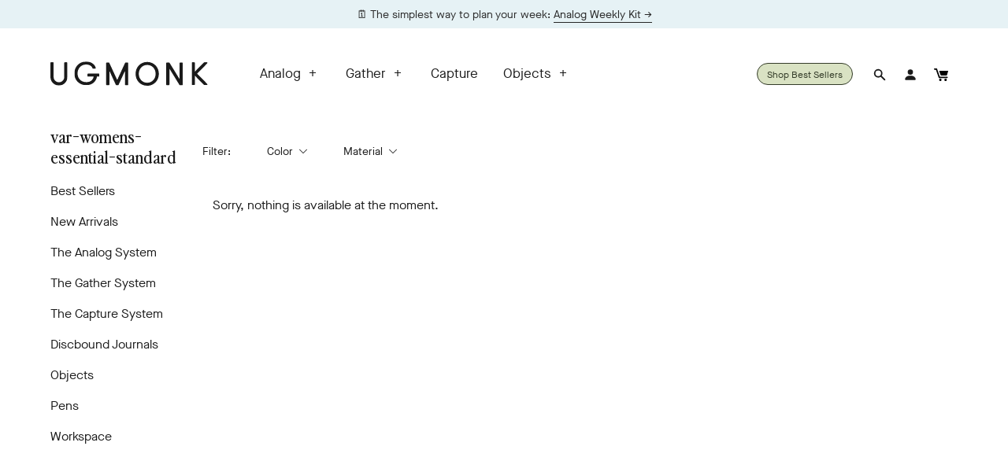

--- FILE ---
content_type: text/html; charset=utf-8
request_url: https://ugmonk.com/en-dk/collections/var-womens-essential-standard
body_size: 37237
content:


<!DOCTYPE html>
<html lang="en">
<head>

    
    
    
    
    
      
      
    
  

<!-- Google Tag Manager -->
  <script>(function(w,d,s,l,i){w[l]=w[l]||[];w[l].push({'gtm.start':
  new Date().getTime(),event:'gtm.js'});var f=d.getElementsByTagName(s)[0],
  j=d.createElement(s),dl=l!='dataLayer'?'&l='+l:'';j.async=true;j.src=
  'https://www.googletagmanager.com/gtm.js?id='+i+dl;f.parentNode.insertBefore(j,f);
  })(window,document,'script','dataLayer','GTM-53KR3VD');</script>
  <!-- End Google Tag Manager -->
<script>
/* >> TriplePixel :: start*/
~function(W,H,A,L,E){try{A.setItem(H,1+(0|A.getItem(H)||0)),W.includes("⇈")&&A.setItem(H+"Stg",1+(0|A.getItem(H+"Stg")||0))}catch(e){}function O(T,R){void 0===R&&(R=!1),H=new XMLHttpRequest,H.open("GET","//triplewhale-pixel.web.app/triplepx.txt?"+~(Date.now()/9e7),!0),H.send(null),H.onreadystatechange=function(){4===H.readyState&&200===H.status?setTimeout(function(){return eval(H.responseText)},50):(299<H.status||H.status<200)&&T&&!R&&(R=!0,O(T-1))}}A=window,A[H]||(L=function(){return"tp.."+Date.now().toString(36)+Math.random().toString(36)},E=A[H]=function(t,e,n){return W=L(),(E._q=E._q||[]).push([W,e,n]),W},E.ch=W,O(5))}("","TriplePixel",localStorage);
/* << TriplePixel :: end*/
</script>
<script defer src="https://cdn.skio.com/scripts/shopify/head/shopify.ba9807f79b5cdb6483d5.js"></script>
<script async src="https://www.googletagmanager.com/gtag/js?id=AW-956099271"></script>
<!-- Twitter conversion tracking base code -->
<script>
!function(e,t,n,s,u,a){e.twq||(s=e.twq=function(){s.exe?s.exe.apply(s,arguments):s.queue.push(arguments);
},s.version='1.1',s.queue=[],u=t.createElement(n),u.async=!0,u.src='https://static.ads-twitter.com/uwt.js',
a=t.getElementsByTagName(n)[0],a.parentNode.insertBefore(u,a))}(window,document,'script');
twq('config','olyor');
</script>
<!-- End Twitter conversion tracking base code -->
<script>
  window.dataLayer = window.dataLayer || [];
  function gtag(){dataLayer.push(arguments);}
  gtag('js', new Date());

  gtag('config', 'AW-956099271');
</script>
<!-- Global site tag (gtag.js) - Google Analytics -->
<script async src="https://www.googletagmanager.com/gtag/js?id=G-GJYHEL4MX1"></script>
<script>
  window.dataLayer = window.dataLayer || [];
  function gtag(){dataLayer.push(arguments);}
  gtag('js', new Date());

  gtag('config', 'G-GJYHEL4MX1');
</script>

  <meta name="google-site-verification" content="pzu1nIyuAnkaiGE017CBQAAdcuplEDlChAcaTykLwp4" />
  
  <title>var-womens-essential-standard  &ndash; Ugmonk</title>
  <meta charset="utf-8">
  <meta http-equiv="X-UA-Compatible" content="IE=edge,chrome=1">
  <meta name="viewport" content="width=device-width, initial-scale=1, maximum-scale=5" />
  <meta name="author" content="Ugmonk">
  



  <meta property="og:type" content="website">
  <meta property="og:title" content="var-womens-essential-standard">
  
    <meta property="og:image" content="http://ugmonk.com/cdn/shop/files/ugmonk-logo-1200_1200x.jpeg?v=1613176979">
    <meta property="og:image:secure_url" content="https://ugmonk.com/cdn/shop/files/ugmonk-logo-1200_1200x.jpeg?v=1613176979">
  




<meta property="og:url" content="https://ugmonk.com/en-dk/collections/var-womens-essential-standard">
<meta property="og:site_name" content="Ugmonk">




<meta name="twitter:card" content="summary">


<link rel="dns-prefetch preconnect" href="//cdn.shopify.com" crossorigin />
<link rel="preconnect" href="//cdn.shopify.com" crossorigin />

<link rel="dns-prefetch preconnect" href="//ajax.googleapis.com" crossorigin />
<link rel="preconnect" href="//ajax.googleapis.com" crossorigin />

<link rel="dns-prefetch preconnect" href="//scontent.cdninstagram.com" crossorigin />
<link rel="preconnect" href="//scontent.cdninstagram.com" crossorigin />

<link rel="apple-touch-icon" sizes="180x180" href="//ugmonk.com/cdn/shop/t/65/assets/apple-touch-icon.png?v=97318284071799775771700358089">
<link rel="icon" type="image/png" sizes="32x32" href="//ugmonk.com/cdn/shop/t/65/assets/favicon-32x32.png?v=29869097451276062991700358089">
<link rel="icon" type="image/png" sizes="16x16" href="//ugmonk.com/cdn/shop/t/65/assets/favicon-16x16.png?v=54464875113311560851700358089">
<link rel="manifest" href="//ugmonk.com/cdn/shop/t/65/assets/site.webmanifest?v=125984353248219962991700358089">
<link rel="mask-icon" href="//ugmonk.com/cdn/shop/t/65/assets/safari-pinned-tab.svg?v=180073705767250932811700358089">
<link rel="mask-icon" href="//ugmonk.com/cdn/shop/t/65/assets/safari-pinned-tab.svg%22%20color=%22%235bbad5?v=29257">
<link rel="shortcut icon" href="//ugmonk.com/cdn/shop/t/65/assets/favicon.ico?v=172988952572054221501700358089">


  <link rel="canonical" href="https://ugmonk.com/en-dk/collections/var-womens-essential-standard" />


  <style>
  @font-face {
    font-family: 'MaisonNeueBook';
    font-display: swap;
    src:
      url("//ugmonk.com/cdn/shop/t/65/assets/MaisonNeue-Book.woff2?v=13869110199743094541700358089") format('woff2'),
      url("//ugmonk.com/cdn/shop/t/65/assets/MaisonNeue-Book.woff?v=7825177479420942711700358089") format('woff');
    font-weight: normal;
    font-style: normal;
  }

  @font-face {
    font-family: 'MaisonNeueLight';
    font-display: swap;
    src:
      url("//ugmonk.com/cdn/shop/t/65/assets/MaisonNeue-Light.woff2?v=13188402417857373371700358089") format('woff2'),
      url("//ugmonk.com/cdn/shop/t/65/assets/MaisonNeue-Light.woff?v=19024792078030744901700358089") format('woff');
    font-weight: normal;
    font-style: normal;
  }

  @font-face {
    font-family: 'MaisonNeueMedium';
    font-display: swap;
    src:
      url("//ugmonk.com/cdn/shop/t/65/assets/MaisonNeue-Medium.woff2?v=71816105968511274731700358089") format('woff2'),
      url("//ugmonk.com/cdn/shop/t/65/assets/MaisonNeue-Medium.woff?v=155370668560271609141700358089") format('woff');
    font-weight: normal;
    font-style: normal;
  }

  @font-face {
    font-family: 'GTPressuraMonoLight';
    font-display: swap;
    src:
      url("//ugmonk.com/cdn/shop/t/65/assets/gt-pressura-mono-light.woff2?v=166603504194046384011700358089") format('woff2'),
      url("//ugmonk.com/cdn/shop/t/65/assets/gt-pressura-mono-light.woff?v=47960698978746594891700358089") format('woff');
    font-weight: normal;
    font-style: normal;
  }

  @font-face {
    font-family: 'PerfectlyNineties';
    font-display: swap;
    src:
      url("//ugmonk.com/cdn/shop/t/65/assets/PerfectlyNineties-Regular.woff2?v=151511089784575274771700358089") format('woff2'),
      url("//ugmonk.com/cdn/shop/t/65/assets/PerfectlyNineties-Regular.woff?v=106225426332328067511700358089") format('woff');
    font-weight: normal;
    font-style: normal;
  }

  @font-face {
    font-family: 'PerfectlyNineties';
    font-display: swap;
    src:
      url("//ugmonk.com/cdn/shop/t/65/assets/PerfectlyNineties-Italic.woff2?v=322103452519540961700358089") format('woff2'),
      url("//ugmonk.com/cdn/shop/t/65/assets/PerfectlyNineties-Italic.woff?v=114229182450255111781700358089") format('woff');
    font-weight: normal;
    font-style: italic;
  }
</style>

<style>
html,body,div,span,applet,object,iframe,h1,h2,h3,h4,h5,h6,p,blockquote,pre,a,abbr,acronym,address,big,cite,code,adel,dfn,em,img,ins,kbd,q,s,samp,small,strike,strong,sub,sup,tt,var,b,u,i,center,dl,dt,dd,ol,ul,li,fieldset,form,label,legend,table,caption,tbody,tfoot,thead,tr,th,td,article,aside,canvas,details,embed,figure,figcaption,footer,header,hgroup,menu,nav,output,ruby,section,summary,time,mark,audio,video{margin:0;padding:0;border:0;font-size:100%;font:inherit;vertical-align:baseline}article,aside,details,figcaption,figure,footer,header,hgroup,main,menu,nav,section{display:block}body{line-height:1}ol,ul{list-style:none}blockquote,q{quotes:none}blockquote:before,blockquote:after,q:before,q:after{content:"";content:none}table{border-collapse:collapse;border-spacing:0}a{outline:0;text-decoration:none}html{-webkit-box-sizing:border-box;box-sizing:border-box}*,*:before,*:after{-webkit-box-sizing:inherit;box-sizing:inherit}html{font-size:62.5%;-webkit-tap-highlight-color:rgba(0,0,0,0)}body{font-family:"MaisonNeueBook","Avenir Next","Helvetica Neue",Helvetica,Arial,sans-serif;font-style:normal;background:#fff;font-size:1.6rem;font-weight:400;line-height:1.5;color:#1a1a1a;text-rendering:optimizeLegibility;-webkit-font-smoothing:antialiased;-moz-osx-font-smoothing:grayscale}p{font-size:1.6rem;font-weight:400;line-height:1.4;margin:0 0 2em}a,a:active,a:link,a:visited{color:#1a1a1a;outline:none;-webkit-transition:color .2s ease;-o-transition:color .2s ease;transition:color .2s ease}a:focus,a:hover,a:active{color:#404040;-webkit-transition:color .2s ease;-o-transition:color .2s ease;transition:color .2s ease}a:focus,a:active{outline-offset:4px}p a,p a:active,p a:link,p a:visited,.page__content li a,.page__content li a:active,.page__content li a:link,.page__content li a:visited{border-bottom:1px solid currentColor}a.img-link,a.img-link:active,a.img-link:link,a.img-link:visited{border-bottom:0 !important}::-moz-selection{background:#1a1a1a;color:#fff;text-shadow:none}::-webkit-selection{background:#1a1a1a;color:#fff;text-shadow:none}::selection{background:#1a1a1a;color:#fff;text-shadow:none}img::-moz-selection{background:rgba(0,0,0,0)}img::selection{background:rgba(0,0,0,0)}img::-moz-selection{background:rgba(0,0,0,0)}em,i{font-style:italic}strong,b{font-weight:600}h1,h2,h3,h4,h5,h6{color:#1a1a1a;font-family:"MaisonNeueLight","Avenir Next","Helvetica Neue",Helvetica,Arial,sans-serif;line-height:1.2;text-transform:none}h1,h2,h3{font-family:"PerfectlyNineties",Georgia,"Times New Roman",serif}.analog h1,.analog h2,.analog h3,.analog h4,.analog h5,.analog h6{font-family:"MaisonNeueBook","Avenir Next","Helvetica Neue",Helvetica,Arial,sans-serif}.analog h1,.analog h2,.analog h3{font-family:"PerfectlyNineties",Georgia,"Times New Roman",serif}h1,.h1{font-size:3.2rem;margin-bottom:.75em}@media screen and (min-width: 60em){h1,.h1{font-size:4rem}}h2,.h2{font-size:3.2rem;margin-bottom:.5em}@media screen and (min-width: 60em){h2,.h2{font-size:4.4rem}}h3,.h3{font-size:2.2rem;margin-bottom:.5em}@media screen and (min-width: 60em){h3,.h3{font-size:2.8rem}}h4,.h4{font-size:2.2rem;margin-bottom:.5em}h5,.h5{font-size:1.6rem;margin-bottom:.5em}h6,.h6{font-size:1.1rem;margin-bottom:.5em}hr{width:100%;margin:2.4rem 0;border:0;height:0;border-top:1px solid rgba(0,0,0,.1);border-bottom:1px solid rgba(255,255,255,.3)}blockquote,q{margin:0 0 2em}blockquote p{margin:0}blockquote::before,blockquote::after,q::before,q::after{content:none}blockquote{color:#5a5a5a;border-top:1px solid #ddd;border-bottom:1px solid #ddd;padding:2em;margin-bottom:2em;text-align:left;font-size:2rem;line-height:1.5}blockquote p{color:#5a5a5a;font-size:2rem;line-height:1.5;font-style:italic}ul,ol{font-size:1.8rem;font-weight:400;margin:2em 0;line-height:1.2}ul ul,ol ol{margin:0 2em}ul li{list-style:disc outside;margin:0 0 1rem 0;padding:0}ol li{list-style:decimal outside;margin:0 0 1rem 0;padding:0}dt{margin-bottom:.5em}dd{margin-bottom:2em}pre{width:100%;padding:0;margin:0;overflow:auto;overflow-y:hidden;font-size:1.3rem;font-family:"Andale Mono WT","Andale Mono","Lucida Console","Lucida Sans Typewriter","DejaVu Sans Mono","Bitstream Vera Sans Mono","Liberation Mono","Nimbus Mono L",Monaco,"Courier New",Courier,monospace;line-height:1.5;background:#fcfcfc;border-left:4px solid #ddd}pre code{padding:1em 0}.header{position:relative;background:#fff;min-height:11rem;display:-webkit-box;display:-ms-flexbox;display:flex;-webkit-box-orient:vertical;-webkit-box-direction:normal;-ms-flex-direction:column;flex-direction:column}@media screen and (min-width: 60em){.header{min-height:16rem}}.header-promo-position--below{-webkit-box-orient:vertical;-webkit-box-direction:reverse;-ms-flex-direction:column-reverse;flex-direction:column-reverse}.header__main.container{width:100%;height:70px}@media only screen and (min-width: 60em){.header__main.container{width:90%;height:115px}}.header__main{position:relative;z-index:300;width:100%;display:block;padding:0 2rem;display:-webkit-box;display:-ms-flexbox;display:flex;-webkit-box-align:center;-ms-flex-align:center;align-items:center}@media only screen and (min-width: 60em){.header__main{-webkit-box-pack:justify;-ms-flex-pack:justify;justify-content:space-between;padding:0}}.header__main.fixed{position:fixed;top:-6rem;left:0;right:0;background:#fff;width:100%;height:6rem;max-width:100%;padding:0 5%;-webkit-transition:top .2s ease-in;-o-transition:top .2s ease-in;transition:top .2s ease-in}@media screen and (min-width: 72.5em){.header__main.fixed{padding:0 calc(50% - 58rem)}}.header__main.fixed.visible{top:0}.header__main.fixed .header__logo svg path{fill:#2d2f24}.header__main.fixed .header__action{border-color:#2d2f24}.header__main.fixed .header__action a{color:#2d2f24}.header__main.fixed .header__action svg{fill:#2d2f24}.header__main.fixed .header__navigation ul li a,.header__main.fixed .header__navigation ul li a:link,.header__main.fixed .header__navigation ul li a:visited{color:#2d2f24}.header__main.fixed #mobile-navigation-toggle span{background-color:#2d2f24}.header__main.fixed #cart-item-count{color:#2d2f24}@media only screen and (min-width: 60em){.header__mobile-toggle{-ms-flex-preferred-size:auto;flex-basis:auto}}.header__logo{width:10rem;margin:0 auto 0 2rem;text-align:left}@media only screen and (min-width: 60em){.header__logo{margin:0;width:14rem}}@media only screen and (min-width: 68.75em){.header__logo{width:20rem}}.header__logo .logo-wordmark{display:inline-block;vertical-align:middle}.header__logo .logo-box{display:none}.header__main.fixed .header__logo .logo-wordmark{display:none}.header__main.fixed .header__logo .logo-box{display:inline-block;max-width:2.4rem}.header__logo svg{width:100%;max-width:200px;height:auto;display:block}.header__logo svg path{-webkit-transition:fill .2s ease;-o-transition:fill .2s ease;transition:fill .2s ease;fill:#1a1a1a}.header__actions{margin:0}@media only screen and (min-width: 60em){.header__actions{margin:0 0 0 auto;-ms-flex-preferred-size:auto;flex-basis:auto}}.header__action{display:none;padding:0 1.2rem 0 .8rem;margin:0;list-style:none;font-size:1.5rem}@media screen and (min-width: 60em){.header__action{display:inline-block}}.header__action:last-child{margin-right:0}.header-action:not(.header__action--cart),.header-action:not(.header__action--search){display:none}@media only screen and (min-width: 60em){.header-action:not(.header__action--cart),.header-action:not(.header__action--search){display:inline-block}}.header__action--search,.header__action--account{display:none;border:0;padding:0}@media only screen and (min-width: 60em){.header__action--search,.header__action--account{position:relative;padding:0 .8rem;display:inline-block}}.header__action--search span,.header__action--account span{display:none}@media only screen and (min-width: 60em){.header__action--search span,.header__action--account span{display:inline-block}}.header__action--search svg,.header__action--account svg{display:none;vertical-align:middle;width:1.8rem;height:1.8rem}@media only screen and (min-width: 60em){.header__action--search svg,.header__action--account svg{display:inline-block}}.header__action--search{display:inline-block}@media screen and (max-width: 60em){.header__action--search{margin-right:.8rem}}.header__action--search span,.header__action--search svg{display:inline-block}#header-search-form{position:absolute;top:100%;right:50%;-webkit-transform:translateX(50%);-ms-transform:translateX(50%);transform:translateX(50%);width:100%;padding:1rem;background:#fff;-webkit-box-shadow:0 1rem 2rem rgba(0,0,0,.2);box-shadow:0 1rem 2rem rgba(0,0,0,.2);pointer-events:none;opacity:0;-webkit-transition:.2s ease-in-out top,.2s ease-in-out opacity;-o-transition:.2s ease-in-out top,.2s ease-in-out opacity;transition:.2s ease-in-out top,.2s ease-in-out opacity}@media only screen and (min-width: 60em){#header-search-form{width:32rem}}#header-search-form.visible{opacity:1;pointer-events:all}@media only screen and (min-width: 60em){#header-search-form.visible{top:calc(100% + 1rem)}}#header-search-form input{width:100%;max-width:100%}.header__action--analog{display:inline-block}.header__action--cart{line-height:28px;display:inline-block;border:none;padding:0}@media only screen and (min-width: 60em){.header__action--cart{padding:0 1.2rem 0 .8rem}}.header__action--cart a{display:block;position:relative}.header__action--cart svg{width:1.8rem;height:1.8rem;vertical-align:middle}.header--transparent .header__action--cart svg{-webkit-transition:fill .2s ease;-o-transition:fill .2s ease;transition:fill .2s ease;fill:#fafaf2}#cart-item-count{font-size:1.1rem;text-align:center;border-radius:50%;border:1px solid currentColor;display:inline-block;line-height:1.8rem;width:1.8rem;height:1.8rem;margin-left:.4rem;vertical-align:middle}#cart-item-count:empty{display:none}.promo-bar{text-align:center;padding:.85rem .8rem;display:-webkit-box;display:-ms-flexbox;display:flex;-webkit-box-pack:center;-ms-flex-pack:center;justify-content:center;-webkit-box-align:center;-ms-flex-align:center;align-items:center;-ms-flex-wrap:wrap;flex-wrap:wrap}.promo-bar--hidden{display:none}.promo-bar__text{margin:0 1.6rem}.promo-bar__text p{font-size:1.4rem;margin-bottom:0}.promo-bar__timer{font-size:1.4rem;padding-left:1.6rem;padding-right:1.6rem;position:relative}.promo-bar__timer:empty{display:none}@media screen and (min-width: 30rem){.promo-bar__timer:before{content:"|";position:absolute;left:0;top:-2px}}.promo-bar__form:after{content:"";display:table;clear:both}.promo-bar__form input[type=email],.promo-bar__form input[type=email]:focus{height:40px;display:block;float:left;width:calc(100% - 45px);max-width:200px;border-radius:0;border:1px solid #1a1a1a;font-family:"MaisonNeueBook","Avenir Next","Helvetica Neue",Helvetica,Arial,sans-serif}.promo-bar__form button[type=submit]{height:40px;width:40px;line-height:40px;display:block;float:left;padding:0;border:1px solid #1a1a1a;border-left:none}.hero{position:relative}.hero--offset-top{top:-74px;margin-bottom:-74px}@media screen and (min-width: 60em){.hero--offset-top{top:-124px;margin-bottom:-124px}}.hero__badge{position:absolute;top:5%;right:5%;width:8rem;height:8rem;padding:2rem;text-align:center;border-radius:4rem;display:-webkit-box;display:-ms-flexbox;display:flex;-webkit-box-pack:center;-ms-flex-pack:center;justify-content:center;-webkit-box-align:center;-ms-flex-align:center;align-items:center;font-size:1.2rem;line-height:1.2}@media screen and (min-width: 60em){.hero__badge{width:10rem;height:10rem;border-radius:5rem;font-size:1.4rem}}.hero__badge-svg{position:absolute;top:5vw;right:5vw;width:8rem;height:8rem;-webkit-animation:badge-rotate 20s linear infinite;animation:badge-rotate 20s linear infinite}@media screen and (min-width: 60em){.hero__badge-svg{width:10rem;height:10rem}}.hero__image{height:calc(90vh - 80px);background-size:cover;background-repeat:no-repeat;background-position:center center;margin-bottom:0}@media screen and (min-width: 60em){.hero__image{height:75vh}}.hero__image--left{background-position:center left}.hero__image--center{background-position:center center}.hero__image--right{background-position:center right}.hero--offset-top .hero__image{height:90vh}@media screen and (min-width: 60em){.hero--offset-top .hero__image{height:75vh}}.collection-template .hero--offset-top .hero__image{height:50vh}@media screen and (min-width: 60em){.collection-template .hero--offset-top .hero__image{height:75vh}}.hero--with-overlay .hero__image:after{content:"";position:absolute;top:0;right:0;bottom:0;left:0;background:rgba(0,0,0,.1)}.hero__content{position:absolute;bottom:5%;left:0;right:0;text-align:left}.hero__content--top-right,.hero__content--center-right,.hero__content--bottom-right{text-align:right}.hero__content--top-center,.hero__content--center-center,.hero__content--bottom-center{text-align:center}.hero__content--center-left,.hero__content--center-right,.hero__content--center-center{bottom:50%;-webkit-transform:translateY(50%);-ms-transform:translateY(50%);transform:translateY(50%)}.hero__content--top-left,.hero__content--top-right,.hero__content--top-center{top:12rem;bottom:auto}@media screen and (max-width: 60em){.hero__content{position:absolute;bottom:2.5vw;left:0;right:0;text-align:left;-webkit-transform:none;-ms-transform:none;transform:none}.hero__content--mobile-top-right,.hero__content--mobile-center-right,.hero__content--mobile-bottom-right{text-align:right}.hero__content--mobile-top-center,.hero__content--mobile-center-center,.hero__content--mobile-bottom-center{text-align:center}.hero__content--mobile-center-left,.hero__content--mobile-center-right,.hero__content--mobile-center-center{bottom:50%;-webkit-transform:translateY(50%);-ms-transform:translateY(50%);transform:translateY(50%)}.hero__content--mobile-top-left,.hero__content--mobile-top-right,.hero__content--mobile-top-center{top:12rem;bottom:auto}}.hero__content--text{display:block;font-size:1.9rem;max-width:86rem}.hero__content--text h1{font-size:2.6rem;background:#fafaf2;padding:1.6rem 2.4rem;font-family:"PerfectlyNineties",Georgia,"Times New Roman",serif}.hero__content--text.hero__content--large-text{font-size:3.6rem}.analog .hero__content--text.hero__content--large-text,.homepage .hero__content--text.hero__content--large-text{max-width:40rem}@media screen and (max-width: 60em){.hero__content--text.hero__content--large-text.hero__content--large-text-desktop-only{font-size:3.2rem}}.hero.analog .hero__content--top-center .hero__content--text,.hero.analog .hero__content--top-center .hero__content--subtext,.hero.analog .hero__content--center-center .hero__content--text,.hero.analog .hero__content--center-center .hero__content--subtext,.hero.analog .hero__content--bottom-center .hero__content--text,.hero.analog .hero__content--bottom-center .hero__content--subtext,.hero.homepage .hero__content--top-center .hero__content--text,.hero.homepage .hero__content--top-center .hero__content--subtext,.hero.homepage .hero__content--center-center .hero__content--text,.hero.homepage .hero__content--center-center .hero__content--subtext,.hero.homepage .hero__content--bottom-center .hero__content--text,.hero.homepage .hero__content--bottom-center .hero__content--subtext{margin:0 auto}.hero__content--subtext{max-width:40rem;font-size:1.4rem}.hero__content--subtext .hero.analog,.homepage .hero__content--subtext{font-family:"GTPressuraMonoLight","Avenir Next","Helvetica Neue",Helvetica,Arial,sans-serif;margin-top:2rem !important}.hero__content--subtext .hero.analog:empty,.homepage .hero__content--subtext:empty{margin-top:0 !important}.hero__content--actions{display:-webkit-box;display:-ms-flexbox;display:flex;-webkit-box-pack:justify;-ms-flex-pack:justify;justify-content:space-between}@media screen and (min-width: 60em){.hero__content--actions{-webkit-box-pack:start;-ms-flex-pack:start;justify-content:flex-start}}.hero__content--action{font-size:1.5rem;border-bottom:1px solid currentColor;margin:1.6rem 0}.hero__content--action.btn--analog{padding:0 2rem !important}.hero__content--action:before{content:"";display:block}.analog .hero__content--action,.homepage .hero__content--action{font-family:"GTPressuraMonoLight","Avenir Next","Helvetica Neue",Helvetica,Arial,sans-serif}@media screen and (min-width: 60em){.hero__content--action:first-child{margin-right:1.6rem}}@media screen and (max-width: 60em){.hero__content--action{-webkit-box-flex:1;-ms-flex:1;flex:1}.hero__content--action:first-child{margin-right:.8rem}.hero__content--action:last-child{margin-left:.8rem}}.hero-slider{position:relative}.hero-slider--offset-top{top:-100px;margin-bottom:-100px}@media screen and (min-width: 60em){.hero-slider--offset-top{top:-124px;margin-bottom:-124px}}.hero-slider__slide{position:relative}.hero__image{height:calc(90vh - 100px);background-size:cover;background-repeat:no-repeat;background-position:center center;margin-bottom:0}@media screen and (min-width: 60em){.hero__image{height:75vh}}.hero__image--left{background-position:center left}.hero__image--center{background-position:center center}.hero__image--right{background-position:center right}.hero--offset-top .hero__image{height:90vh}@media screen and (min-width: 60em){.hero--offset-top .hero__image{height:75vh}}.hero-slider__content{position:absolute;bottom:5%;left:0;right:0;text-align:left}.hero-slider__content--top-right,.hero-slider__content--center-right,.hero-slider__content--bottom-right{text-align:right}.hero-slider__content--top-center,.hero-slider__content--center-center,.hero-slider__content--bottom-center{text-align:center}.hero-slider__content--center-left,.hero-slider__content--center-right,.hero-slider__content--center-center{bottom:50%}.hero-slider__content--top-left,.hero-slider__content--top-right,.hero-slider__content--top-center{top:12rem;bottom:auto}.hero__content--text{display:inline-block;font-size:1.9rem;font-family:"PerfectlyNineties",Georgia,"Times New Roman",serif}.hero__content--text h1{font-size:2.6rem;background:#fafaf2;padding:1.6rem 2.4rem}.hero__content--action{font-size:1.5rem;border-bottom:1px solid currentColor}.hero__content--action:before{content:"";display:block}

</style>










<link href="//ugmonk.com/cdn/shop/t/65/assets/bundle.theme.css?v=146606813671111906591700690186" rel="stylesheet" type="text/css" media="all" />




  <script>var siteCurrentCurrency = 'kr.';</script>
<script src="//ugmonk.com/cdn/shop/t/65/assets/theme-libs.js?v=24658949604239644811700358089" defer></script>
<script src="//ugmonk.com/cdn/shop/t/65/assets/theme-custom.min.js?v=19807591765799369801700358089" defer></script>
<script src="//ugmonk.com/cdn/shop/t/65/assets/swiper.min.js?v=117613335109738342211700358089" defer></script>




  <script src="//ugmonk.com/cdn/shop/t/65/assets/bundle.collection.min.js?v=64056940237649302981700358089" defer></script>


<script src="//ugmonk.com/cdn/shopifycloud/storefront/assets/themes_support/api.jquery-7ab1a3a4.js" defer></script>





<script>window.performance && window.performance.mark && window.performance.mark('shopify.content_for_header.start');</script><meta name="facebook-domain-verification" content="querayqk5oauxg8cl7k4ptvrz1q9au">
<meta name="google-site-verification" content="dTTpOP_5UHxz2ljS06dZGuaeImntw4KJGOcJOwleemc">
<meta id="shopify-digital-wallet" name="shopify-digital-wallet" content="/1674484/digital_wallets/dialog">
<meta name="shopify-checkout-api-token" content="c23a4d8e571b74526b7d0e21bfaf98d3">
<meta id="in-context-paypal-metadata" data-shop-id="1674484" data-venmo-supported="false" data-environment="production" data-locale="en_US" data-paypal-v4="true" data-currency="DKK">
<link rel="alternate" type="application/atom+xml" title="Feed" href="/en-dk/collections/var-womens-essential-standard.atom" />
<link rel="alternate" hreflang="x-default" href="https://ugmonk.com/collections/var-womens-essential-standard">
<link rel="alternate" hreflang="en" href="https://ugmonk.com/collections/var-womens-essential-standard">
<link rel="alternate" hreflang="en-AU" href="https://ugmonk.com/en-au/collections/var-womens-essential-standard">
<link rel="alternate" hreflang="en-AT" href="https://ugmonk.com/en-at/collections/var-womens-essential-standard">
<link rel="alternate" hreflang="en-BE" href="https://ugmonk.com/en-be/collections/var-womens-essential-standard">
<link rel="alternate" hreflang="en-BR" href="https://ugmonk.com/en-br/collections/var-womens-essential-standard">
<link rel="alternate" hreflang="en-CA" href="https://ugmonk.com/en-ca/collections/var-womens-essential-standard">
<link rel="alternate" hreflang="en-DK" href="https://ugmonk.com/en-dk/collections/var-womens-essential-standard">
<link rel="alternate" hreflang="en-FR" href="https://ugmonk.com/en-fr/collections/var-womens-essential-standard">
<link rel="alternate" hreflang="en-DE" href="https://ugmonk.com/en-de/collections/var-womens-essential-standard">
<link rel="alternate" hreflang="en-HK" href="https://ugmonk.com/en-hk/collections/var-womens-essential-standard">
<link rel="alternate" hreflang="en-IE" href="https://ugmonk.com/en-ie/collections/var-womens-essential-standard">
<link rel="alternate" hreflang="en-IL" href="https://ugmonk.com/en-il/collections/var-womens-essential-standard">
<link rel="alternate" hreflang="en-IT" href="https://ugmonk.com/en-it/collections/var-womens-essential-standard">
<link rel="alternate" hreflang="en-JP" href="https://ugmonk.com/en-jp/collections/var-womens-essential-standard">
<link rel="alternate" hreflang="en-MX" href="https://ugmonk.com/en-mx/collections/var-womens-essential-standard">
<link rel="alternate" hreflang="en-NL" href="https://ugmonk.com/en-nl/collections/var-womens-essential-standard">
<link rel="alternate" hreflang="en-NZ" href="https://ugmonk.com/en-nz/collections/var-womens-essential-standard">
<link rel="alternate" hreflang="en-NO" href="https://ugmonk.com/en-no/collections/var-womens-essential-standard">
<link rel="alternate" hreflang="en-SG" href="https://ugmonk.com/en-sg/collections/var-womens-essential-standard">
<link rel="alternate" hreflang="en-ES" href="https://ugmonk.com/en-es/collections/var-womens-essential-standard">
<link rel="alternate" hreflang="en-SE" href="https://ugmonk.com/en-se/collections/var-womens-essential-standard">
<link rel="alternate" hreflang="en-CH" href="https://ugmonk.com/en-ch/collections/var-womens-essential-standard">
<link rel="alternate" hreflang="en-TW" href="https://ugmonk.com/en-tw/collections/var-womens-essential-standard">
<link rel="alternate" hreflang="en-TH" href="https://ugmonk.com/en-th/collections/var-womens-essential-standard">
<link rel="alternate" hreflang="en-GB" href="https://ugmonk.com/en-gb/collections/var-womens-essential-standard">
<link rel="alternate" type="application/json+oembed" href="https://ugmonk.com/en-dk/collections/var-womens-essential-standard.oembed">
<script async="async" src="/checkouts/internal/preloads.js?locale=en-DK"></script>
<link rel="preconnect" href="https://shop.app" crossorigin="anonymous">
<script async="async" src="https://shop.app/checkouts/internal/preloads.js?locale=en-DK&shop_id=1674484" crossorigin="anonymous"></script>
<script id="apple-pay-shop-capabilities" type="application/json">{"shopId":1674484,"countryCode":"US","currencyCode":"DKK","merchantCapabilities":["supports3DS"],"merchantId":"gid:\/\/shopify\/Shop\/1674484","merchantName":"Ugmonk","requiredBillingContactFields":["postalAddress","email","phone"],"requiredShippingContactFields":["postalAddress","email","phone"],"shippingType":"shipping","supportedNetworks":["visa","masterCard","amex","discover","elo","jcb"],"total":{"type":"pending","label":"Ugmonk","amount":"1.00"},"shopifyPaymentsEnabled":true,"supportsSubscriptions":true}</script>
<script id="shopify-features" type="application/json">{"accessToken":"c23a4d8e571b74526b7d0e21bfaf98d3","betas":["rich-media-storefront-analytics"],"domain":"ugmonk.com","predictiveSearch":true,"shopId":1674484,"locale":"en"}</script>
<script>var Shopify = Shopify || {};
Shopify.shop = "ugmonk-2.myshopify.com";
Shopify.locale = "en";
Shopify.currency = {"active":"DKK","rate":"6.4684935"};
Shopify.country = "DK";
Shopify.theme = {"name":"3.26.0 - Card Pack PDP Updates","id":133135827094,"schema_name":null,"schema_version":null,"theme_store_id":null,"role":"main"};
Shopify.theme.handle = "null";
Shopify.theme.style = {"id":null,"handle":null};
Shopify.cdnHost = "ugmonk.com/cdn";
Shopify.routes = Shopify.routes || {};
Shopify.routes.root = "/en-dk/";</script>
<script type="module">!function(o){(o.Shopify=o.Shopify||{}).modules=!0}(window);</script>
<script>!function(o){function n(){var o=[];function n(){o.push(Array.prototype.slice.apply(arguments))}return n.q=o,n}var t=o.Shopify=o.Shopify||{};t.loadFeatures=n(),t.autoloadFeatures=n()}(window);</script>
<script>
  window.ShopifyPay = window.ShopifyPay || {};
  window.ShopifyPay.apiHost = "shop.app\/pay";
  window.ShopifyPay.redirectState = null;
</script>
<script id="shop-js-analytics" type="application/json">{"pageType":"collection"}</script>
<script defer="defer" async type="module" src="//ugmonk.com/cdn/shopifycloud/shop-js/modules/v2/client.init-shop-cart-sync_BdyHc3Nr.en.esm.js"></script>
<script defer="defer" async type="module" src="//ugmonk.com/cdn/shopifycloud/shop-js/modules/v2/chunk.common_Daul8nwZ.esm.js"></script>
<script type="module">
  await import("//ugmonk.com/cdn/shopifycloud/shop-js/modules/v2/client.init-shop-cart-sync_BdyHc3Nr.en.esm.js");
await import("//ugmonk.com/cdn/shopifycloud/shop-js/modules/v2/chunk.common_Daul8nwZ.esm.js");

  window.Shopify.SignInWithShop?.initShopCartSync?.({"fedCMEnabled":true,"windoidEnabled":true});

</script>
<script>
  window.Shopify = window.Shopify || {};
  if (!window.Shopify.featureAssets) window.Shopify.featureAssets = {};
  window.Shopify.featureAssets['shop-js'] = {"shop-cart-sync":["modules/v2/client.shop-cart-sync_QYOiDySF.en.esm.js","modules/v2/chunk.common_Daul8nwZ.esm.js"],"init-fed-cm":["modules/v2/client.init-fed-cm_DchLp9rc.en.esm.js","modules/v2/chunk.common_Daul8nwZ.esm.js"],"shop-button":["modules/v2/client.shop-button_OV7bAJc5.en.esm.js","modules/v2/chunk.common_Daul8nwZ.esm.js"],"init-windoid":["modules/v2/client.init-windoid_DwxFKQ8e.en.esm.js","modules/v2/chunk.common_Daul8nwZ.esm.js"],"shop-cash-offers":["modules/v2/client.shop-cash-offers_DWtL6Bq3.en.esm.js","modules/v2/chunk.common_Daul8nwZ.esm.js","modules/v2/chunk.modal_CQq8HTM6.esm.js"],"shop-toast-manager":["modules/v2/client.shop-toast-manager_CX9r1SjA.en.esm.js","modules/v2/chunk.common_Daul8nwZ.esm.js"],"init-shop-email-lookup-coordinator":["modules/v2/client.init-shop-email-lookup-coordinator_UhKnw74l.en.esm.js","modules/v2/chunk.common_Daul8nwZ.esm.js"],"pay-button":["modules/v2/client.pay-button_DzxNnLDY.en.esm.js","modules/v2/chunk.common_Daul8nwZ.esm.js"],"avatar":["modules/v2/client.avatar_BTnouDA3.en.esm.js"],"init-shop-cart-sync":["modules/v2/client.init-shop-cart-sync_BdyHc3Nr.en.esm.js","modules/v2/chunk.common_Daul8nwZ.esm.js"],"shop-login-button":["modules/v2/client.shop-login-button_D8B466_1.en.esm.js","modules/v2/chunk.common_Daul8nwZ.esm.js","modules/v2/chunk.modal_CQq8HTM6.esm.js"],"init-customer-accounts-sign-up":["modules/v2/client.init-customer-accounts-sign-up_C8fpPm4i.en.esm.js","modules/v2/client.shop-login-button_D8B466_1.en.esm.js","modules/v2/chunk.common_Daul8nwZ.esm.js","modules/v2/chunk.modal_CQq8HTM6.esm.js"],"init-shop-for-new-customer-accounts":["modules/v2/client.init-shop-for-new-customer-accounts_CVTO0Ztu.en.esm.js","modules/v2/client.shop-login-button_D8B466_1.en.esm.js","modules/v2/chunk.common_Daul8nwZ.esm.js","modules/v2/chunk.modal_CQq8HTM6.esm.js"],"init-customer-accounts":["modules/v2/client.init-customer-accounts_dRgKMfrE.en.esm.js","modules/v2/client.shop-login-button_D8B466_1.en.esm.js","modules/v2/chunk.common_Daul8nwZ.esm.js","modules/v2/chunk.modal_CQq8HTM6.esm.js"],"shop-follow-button":["modules/v2/client.shop-follow-button_CkZpjEct.en.esm.js","modules/v2/chunk.common_Daul8nwZ.esm.js","modules/v2/chunk.modal_CQq8HTM6.esm.js"],"lead-capture":["modules/v2/client.lead-capture_BntHBhfp.en.esm.js","modules/v2/chunk.common_Daul8nwZ.esm.js","modules/v2/chunk.modal_CQq8HTM6.esm.js"],"checkout-modal":["modules/v2/client.checkout-modal_CfxcYbTm.en.esm.js","modules/v2/chunk.common_Daul8nwZ.esm.js","modules/v2/chunk.modal_CQq8HTM6.esm.js"],"shop-login":["modules/v2/client.shop-login_Da4GZ2H6.en.esm.js","modules/v2/chunk.common_Daul8nwZ.esm.js","modules/v2/chunk.modal_CQq8HTM6.esm.js"],"payment-terms":["modules/v2/client.payment-terms_MV4M3zvL.en.esm.js","modules/v2/chunk.common_Daul8nwZ.esm.js","modules/v2/chunk.modal_CQq8HTM6.esm.js"]};
</script>
<script>(function() {
  var isLoaded = false;
  function asyncLoad() {
    if (isLoaded) return;
    isLoaded = true;
    var urls = ["https:\/\/cdn1.stamped.io\/files\/widget.min.js?shop=ugmonk-2.myshopify.com","https:\/\/skiocheck.com\/?shop=ugmonk-2.myshopify.com","https:\/\/www.vwa.la\/vwala.f188b97c58de32567039.js?shop=ugmonk-2.myshopify.com","https:\/\/scripts.juniphq.com\/v1\/junip_shopify.js?shop=ugmonk-2.myshopify.com","https:\/\/static.klaviyo.com\/onsite\/js\/aVinKJ\/klaviyo.js?company_id=aVinKJ\u0026shop=ugmonk-2.myshopify.com"];
    for (var i = 0; i < urls.length; i++) {
      var s = document.createElement('script');
      s.type = 'text/javascript';
      s.async = true;
      s.src = urls[i];
      var x = document.getElementsByTagName('script')[0];
      x.parentNode.insertBefore(s, x);
    }
  };
  if(window.attachEvent) {
    window.attachEvent('onload', asyncLoad);
  } else {
    window.addEventListener('load', asyncLoad, false);
  }
})();</script>
<script id="__st">var __st={"a":1674484,"offset":-18000,"reqid":"3bff7db5-353c-4c5c-a8aa-0f6724e7f656-1768951536","pageurl":"ugmonk.com\/en-dk\/collections\/var-womens-essential-standard","u":"67734a081143","p":"collection","rtyp":"collection","rid":199179337878};</script>
<script>window.ShopifyPaypalV4VisibilityTracking = true;</script>
<script id="form-persister">!function(){'use strict';const t='contact',e='new_comment',n=[[t,t],['blogs',e],['comments',e],[t,'customer']],o='password',r='form_key',c=['recaptcha-v3-token','g-recaptcha-response','h-captcha-response',o],s=()=>{try{return window.sessionStorage}catch{return}},i='__shopify_v',u=t=>t.elements[r],a=function(){const t=[...n].map((([t,e])=>`form[action*='/${t}']:not([data-nocaptcha='true']) input[name='form_type'][value='${e}']`)).join(',');var e;return e=t,()=>e?[...document.querySelectorAll(e)].map((t=>t.form)):[]}();function m(t){const e=u(t);a().includes(t)&&(!e||!e.value)&&function(t){try{if(!s())return;!function(t){const e=s();if(!e)return;const n=u(t);if(!n)return;const o=n.value;o&&e.removeItem(o)}(t);const e=Array.from(Array(32),(()=>Math.random().toString(36)[2])).join('');!function(t,e){u(t)||t.append(Object.assign(document.createElement('input'),{type:'hidden',name:r})),t.elements[r].value=e}(t,e),function(t,e){const n=s();if(!n)return;const r=[...t.querySelectorAll(`input[type='${o}']`)].map((({name:t})=>t)),u=[...c,...r],a={};for(const[o,c]of new FormData(t).entries())u.includes(o)||(a[o]=c);n.setItem(e,JSON.stringify({[i]:1,action:t.action,data:a}))}(t,e)}catch(e){console.error('failed to persist form',e)}}(t)}const f=t=>{if('true'===t.dataset.persistBound)return;const e=function(t,e){const n=function(t){return'function'==typeof t.submit?t.submit:HTMLFormElement.prototype.submit}(t).bind(t);return function(){let t;return()=>{t||(t=!0,(()=>{try{e(),n()}catch(t){(t=>{console.error('form submit failed',t)})(t)}})(),setTimeout((()=>t=!1),250))}}()}(t,(()=>{m(t)}));!function(t,e){if('function'==typeof t.submit&&'function'==typeof e)try{t.submit=e}catch{}}(t,e),t.addEventListener('submit',(t=>{t.preventDefault(),e()})),t.dataset.persistBound='true'};!function(){function t(t){const e=(t=>{const e=t.target;return e instanceof HTMLFormElement?e:e&&e.form})(t);e&&m(e)}document.addEventListener('submit',t),document.addEventListener('DOMContentLoaded',(()=>{const e=a();for(const t of e)f(t);var n;n=document.body,new window.MutationObserver((t=>{for(const e of t)if('childList'===e.type&&e.addedNodes.length)for(const t of e.addedNodes)1===t.nodeType&&'FORM'===t.tagName&&a().includes(t)&&f(t)})).observe(n,{childList:!0,subtree:!0,attributes:!1}),document.removeEventListener('submit',t)}))}()}();</script>
<script integrity="sha256-4kQ18oKyAcykRKYeNunJcIwy7WH5gtpwJnB7kiuLZ1E=" data-source-attribution="shopify.loadfeatures" defer="defer" src="//ugmonk.com/cdn/shopifycloud/storefront/assets/storefront/load_feature-a0a9edcb.js" crossorigin="anonymous"></script>
<script crossorigin="anonymous" defer="defer" src="//ugmonk.com/cdn/shopifycloud/storefront/assets/shopify_pay/storefront-65b4c6d7.js?v=20250812"></script>
<script data-source-attribution="shopify.dynamic_checkout.dynamic.init">var Shopify=Shopify||{};Shopify.PaymentButton=Shopify.PaymentButton||{isStorefrontPortableWallets:!0,init:function(){window.Shopify.PaymentButton.init=function(){};var t=document.createElement("script");t.src="https://ugmonk.com/cdn/shopifycloud/portable-wallets/latest/portable-wallets.en.js",t.type="module",document.head.appendChild(t)}};
</script>
<script data-source-attribution="shopify.dynamic_checkout.buyer_consent">
  function portableWalletsHideBuyerConsent(e){var t=document.getElementById("shopify-buyer-consent"),n=document.getElementById("shopify-subscription-policy-button");t&&n&&(t.classList.add("hidden"),t.setAttribute("aria-hidden","true"),n.removeEventListener("click",e))}function portableWalletsShowBuyerConsent(e){var t=document.getElementById("shopify-buyer-consent"),n=document.getElementById("shopify-subscription-policy-button");t&&n&&(t.classList.remove("hidden"),t.removeAttribute("aria-hidden"),n.addEventListener("click",e))}window.Shopify?.PaymentButton&&(window.Shopify.PaymentButton.hideBuyerConsent=portableWalletsHideBuyerConsent,window.Shopify.PaymentButton.showBuyerConsent=portableWalletsShowBuyerConsent);
</script>
<script data-source-attribution="shopify.dynamic_checkout.cart.bootstrap">document.addEventListener("DOMContentLoaded",(function(){function t(){return document.querySelector("shopify-accelerated-checkout-cart, shopify-accelerated-checkout")}if(t())Shopify.PaymentButton.init();else{new MutationObserver((function(e,n){t()&&(Shopify.PaymentButton.init(),n.disconnect())})).observe(document.body,{childList:!0,subtree:!0})}}));
</script>
<link id="shopify-accelerated-checkout-styles" rel="stylesheet" media="screen" href="https://ugmonk.com/cdn/shopifycloud/portable-wallets/latest/accelerated-checkout-backwards-compat.css" crossorigin="anonymous">
<style id="shopify-accelerated-checkout-cart">
        #shopify-buyer-consent {
  margin-top: 1em;
  display: inline-block;
  width: 100%;
}

#shopify-buyer-consent.hidden {
  display: none;
}

#shopify-subscription-policy-button {
  background: none;
  border: none;
  padding: 0;
  text-decoration: underline;
  font-size: inherit;
  cursor: pointer;
}

#shopify-subscription-policy-button::before {
  box-shadow: none;
}

      </style>

<script>window.performance && window.performance.mark && window.performance.mark('shopify.content_for_header.end');</script>
  <!-- Hotjar Tracking Code -->
<script>
    (function(h,o,t,j,a,r){
        h.hj=h.hj||function(){(h.hj.q=h.hj.q||[]).push(arguments)};
        h._hjSettings={hjid:1633963,hjsv:6};
        a=o.getElementsByTagName('head')[0];
        r=o.createElement('script');r.async=1;
        r.src=t+h._hjSettings.hjid+j+h._hjSettings.hjsv;
        a.appendChild(r);
    })(window,document,'https://static.hotjar.com/c/hotjar-','.js?sv=');
</script>
<script src='https://affilo.io/libs/affiliate.lib.js'></script><script>
    // empty script tag to work around a platform issue where attributes of first script in file are scrubbed
</script>

<script id="bold-subscriptions-script" type="text/javascript">
    window.BOLD = window.BOLD || {};
    window.BOLD.subscriptions = window.BOLD.subscriptions || {};
    window.BOLD.subscriptions.classes = window.BOLD.subscriptions.classes || {};
    window.BOLD.subscriptions.patches = window.BOLD.subscriptions.patches || {};
    window.BOLD.subscriptions.patches.maxCheckoutRetries = window.BOLD.subscriptions.patches.maxCheckoutRetries || 200;
    window.BOLD.subscriptions.patches.currentCheckoutRetries = window.BOLD.subscriptions.patches.currentCheckoutRetries || 0;
    window.BOLD.subscriptions.patches.maxCashierPatchAttempts = window.BOLD.subscriptions.patches.maxCashierPatchAttempts || 200;
    window.BOLD.subscriptions.patches.currentCashierPatchAttempts = window.BOLD.subscriptions.patches.currentCashierPatchAttempts || 0;
    window.BOLD.subscriptions.config = window.BOLD.subscriptions.config || {};
    window.BOLD.subscriptions.config.platform = 'shopify';
    window.BOLD.subscriptions.config.shopDomain = 'ugmonk-2.myshopify.com';
    window.BOLD.subscriptions.config.customDomain = 'ugmonk.com';
    window.BOLD.subscriptions.config.shopIdentifier = '1674484';
    window.BOLD.subscriptions.config.cashierUrl = 'https://cashier.boldcommerce.com';
    window.BOLD.subscriptions.config.cashierApplicationUUID = '2e6a2bbc-b12b-4255-abdf-a02af85c0d4e';
    window.BOLD.subscriptions.config.appUrl = 'https://sub.boldapps.net';
    window.BOLD.subscriptions.config.currencyCode = 'USD';
    window.BOLD.subscriptions.config.checkoutType = 'shopify';
    window.BOLD.subscriptions.config.currencyFormat = "$\u0026#123;\u0026#123;amount}}";
    window.BOLD.subscriptions.config.shopCurrencies = [{"id":980,"currency":"USD","currency_format":"$\u0026#123;\u0026#123;amount}}","created_at":"2021-01-11 20:13:43","updated_at":"2021-01-11 20:13:43"}];
    window.BOLD.subscriptions.config.shopSettings = {"allow_msp_cancellation":true,"allow_msp_prepaid_renewal":true,"customer_can_pause_subscription":true,"customer_can_change_next_order_date":true,"line_item_discount_policy":"inherit","customer_can_change_order_frequency":true,"customer_can_create_an_additional_order":true,"show_currency_code":true};
    window.BOLD.subscriptions.config.cashierPluginOnlyMode = window.BOLD.subscriptions.config.cashierPluginOnlyMode || false;
    if (window.BOLD.subscriptions.config.waitForCheckoutLoader === undefined) {
        window.BOLD.subscriptions.config.waitForCheckoutLoader = true;
    }

    window.BOLD.subscriptions.config.addToCartFormSelectors = window.BOLD.subscriptions.config.addToCartFormSelectors || [];
    window.BOLD.subscriptions.config.addToCartButtonSelectors = window.BOLD.subscriptions.config.addToCartButtonSelectors || [];
    window.BOLD.subscriptions.config.widgetInsertBeforeSelectors = window.BOLD.subscriptions.config.widgetInsertBeforeSelectors || [];
    window.BOLD.subscriptions.config.quickAddToCartButtonSelectors = window.BOLD.subscriptions.config.quickAddToCartButtonSelectors || [];
    window.BOLD.subscriptions.config.cartElementSelectors = window.BOLD.subscriptions.config.cartElementSelectors || [];
    window.BOLD.subscriptions.config.cartTotalElementSelectors = window.BOLD.subscriptions.config.cartTotalElementSelectors || [];
    window.BOLD.subscriptions.config.lineItemSelectors = window.BOLD.subscriptions.config.lineItemSelectors || [];
    window.BOLD.subscriptions.config.lineItemNameSelectors = window.BOLD.subscriptions.config.lineItemNameSelectors || [];
    window.BOLD.subscriptions.config.checkoutButtonSelectors = window.BOLD.subscriptions.config.checkoutButtonSelectors || [];

    window.BOLD.subscriptions.config.featureFlags = window.BOLD.subscriptions.config.featureFlags || ["BS2-1698-get-paypal-methods-from-cashier","BS2-1699-select-payment-methods-msp","BS2-1882-gen-settings-tz","BS2-1304-address-match-fix","BS2-3318-prepaid-import-recurrence-fix","BS2-1699-edit-payment-methods-admin","bs2-1804-cancellation-management-page","BS2-3651-orderstream-webhook-source-validation","BS2-3660-delete-line-items-command","BS2-4377-filter-list-subs-endpoint","BS2-4377-filter-list-sub-orders-endpoint"];
    window.BOLD.subscriptions.config.subscriptionProcessingFrequency = '60';
    window.BOLD.subscriptions.config.requireMSPInitialLoadingMessage = true;
    window.BOLD.subscriptions.data = window.BOLD.subscriptions.data || {};

    // Interval text markup template
    window.BOLD.subscriptions.config.lineItemPropertyListSelectors = window.BOLD.subscriptions.config.lineItemPropertyListSelectors || [];
    window.BOLD.subscriptions.config.lineItemPropertyListSelectors.push('dl.definitionList');
    window.BOLD.subscriptions.config.lineItemPropertyListTemplate = window.BOLD.subscriptions.config.lineItemPropertyListTemplate || '<dl class="definitionList"></dl>';
    window.BOLD.subscriptions.config.lineItemPropertyTemplate = window.BOLD.subscriptions.config.lineItemPropertyTemplate || '<dt class="definitionList-key">\:</dt><dd class="definitionList-value">\</dd>';

    // Discount text markup template
    window.BOLD.subscriptions.config.discountItemTemplate = window.BOLD.subscriptions.config.discountItemTemplate || '<div class="bold-subscriptions-discount"><div class="bold-subscriptions-discount__details">\</div><div class="bold-subscriptions-discount__total">\</div></div>';


    // Constants in XMLHttpRequest are not reliable, so we will create our own
    // reference: https://developer.mozilla.org/en-US/docs/Web/API/XMLHttpRequest/readyState
    window.BOLD.subscriptions.config.XMLHttpRequest = {
        UNSENT:0,            // Client has been created. open() not called yet.
        OPENED: 1,           // open() has been called.
        HEADERS_RECEIVED: 2, // send() has been called, and headers and status are available.
        LOADING: 3,          // Downloading; responseText holds partial data.
        DONE: 4              // The operation is complete.
    };

    window.BOLD.subscriptions.config.assetBaseUrl = 'https://sub.boldapps.net';
    if (window.localStorage && window.localStorage.getItem('boldSubscriptionsAssetBaseUrl')) {
        window.BOLD.subscriptions.config.assetBaseUrl = window.localStorage.getItem('boldSubscriptionsAssetBaseUrl')
    }

    if (localStorage && localStorage.getItem('boldSubscriptionsSubscriptionGroups')) {
        window.BOLD.subscriptions.data.subscriptionGroups = JSON.parse(localStorage.getItem('boldSubscriptionsSubscriptionGroups'));
    } else {
        window.BOLD.subscriptions.data.subscriptionGroups = [];
    }

    window.BOLD.subscriptions.isFeatureFlagEnabled = function (featureFlag) {
        for (var i = 0; i < window.BOLD.subscriptions.config.featureFlags.length; i++) {
            if (window.BOLD.subscriptions.config.featureFlags[i] === featureFlag){
                return true;
            }
        }
        return false;
    }

    window.BOLD.subscriptions.logger = {
        tag: "bold_subscriptions",
        // the bold subscriptions log level
        // 0 - errors (default)
        // 1 - warnings + errors
        // 2 - info + warnings + errors
        // use window.localStorage.setItem('boldSubscriptionsLogLevel', x) to set the log level
        levels: {
            ERROR: 0,
            WARN: 1,
            INFO: 2,
        },
        level: parseInt((window.localStorage && window.localStorage.getItem('boldSubscriptionsLogLevel')) || "0", 10),
        _log: function(callArgs, level) {
            if (!window.console) {
                return null;
            }

            if (window.BOLD.subscriptions.logger.level < level) {
                return;
            }

            var params = Array.prototype.slice.call(callArgs);
            params.unshift(window.BOLD.subscriptions.logger.tag);

            switch (level) {
                case window.BOLD.subscriptions.logger.levels.INFO:
                    console.info.apply(null, params);
                    return;
                case window.BOLD.subscriptions.logger.levels.WARN:
                    console.warn.apply(null, params);
                    return;
                case window.BOLD.subscriptions.logger.levels.ERROR:
                    console.error.apply(null, params);
                    return;
                default:
                    console.log.apply(null, params);
                    return;
            }
        },
        info: function() {
            window.BOLD.subscriptions.logger._log(arguments, window.BOLD.subscriptions.logger.levels.INFO);
        },
        warn: function() {
            window.BOLD.subscriptions.logger._log(arguments, window.BOLD.subscriptions.logger.levels.WARN);
        },
        error: function() {
            window.BOLD.subscriptions.logger._log(arguments, window.BOLD.subscriptions.logger.levels.ERROR);
        }
    }

    window.BOLD.subscriptions.getSubscriptionGroupFromProductId = function (productId) {
        var data = window.BOLD.subscriptions.data;
        var foundGroup = null;
        for (var i = 0; i < data.subscriptionGroups.length; i += 1) {
            var subscriptionGroup = data.subscriptionGroups[i];
            for (var j = 0; j < subscriptionGroup.selection_options.length; j += 1) {
                var selectionOption = subscriptionGroup.selection_options[j];
                if (selectionOption.platform_entity_id === productId.toString()) {
                    foundGroup = subscriptionGroup;
                    break;
                }
            }
            if (foundGroup) {
                break;
            }
        }
        return foundGroup;
    };

    window.BOLD.subscriptions.getSubscriptionGroupById = function(subGroupId) {
        var subscriptionGroups = window.BOLD.subscriptions.data.subscriptionGroups;

        for (var i = 0; i < subscriptionGroups.length; i += 1) {
            var subGroup = subscriptionGroups[i];
            if (subGroup.id === subGroupId) {
                return subGroup;
            }
        }

        return null;
    };

    window.BOLD.subscriptions.getSubscriptionGroupPrepaidDurationById = function(subscriptionGroupId, prepaidDurationId) {
        var subscriptionGroup = window.BOLD.subscriptions.getSubscriptionGroupById(subscriptionGroupId);

        if (
            !subscriptionGroup
            || !subscriptionGroup.prepaid_durations
            || !subscriptionGroup.prepaid_durations.length
        ) {
            return null;
        }

        for (var i = 0; i < subscriptionGroup.prepaid_durations.length; i++) {
            var prepaidDuration = subscriptionGroup.prepaid_durations[i];
            if (prepaidDuration.id === prepaidDurationId) {
                return prepaidDuration;
            }
        }

        return null;
    }

    window.BOLD.subscriptions.getSubscriptionGroupBillingRuleById = function(subGroup, billingRuleId) {
        for (var i = 0; i < subGroup.billing_rules.length; i += 1) {
            var billingRule = subGroup.billing_rules[i];
            if (billingRule.id === billingRuleId) {
                return billingRule;
            }
        }

        return null;
    };

    window.BOLD.subscriptions.toggleDisabledAddToCartButtons = function(d) {
        var addToCartForms = document.querySelectorAll(window.BOLD.subscriptions.config.addToCartFormSelectors.join(','));
        var disable = !!d;
        for (var i = 0; i < addToCartForms.length; i++) {
            var addToCartForm = addToCartForms[i];
            var productId = window.BOLD.subscriptions.getProductIdFromAddToCartForm(addToCartForm);
            var subscriptionGroup = window.BOLD.subscriptions.getSubscriptionGroupFromProductId(productId);

            if (subscriptionGroup) {
                var addToCartButtons = addToCartForm.querySelectorAll(window.BOLD.subscriptions.config.addToCartButtonSelectors.join(','));
                for (var j = 0; j < addToCartButtons.length; j++) {
                    var addToCartButton = addToCartButtons[j];
                    var toggleAction = disable ?  addToCartButton.setAttribute : addToCartButton.removeAttribute;

                    addToCartButton.disabled = disable;
                    toggleAction.call(addToCartButton, 'data-disabled-by-subscriptions', disable);
                }
            }
        }
    };

    window.BOLD.subscriptions.disableAddToCartButtons = function () {
        // only disable the add to cart buttons if the app isn't loaded yet
        if (!window.BOLD.subscriptions.app) {
            window.BOLD.subscriptions.toggleDisabledAddToCartButtons(true);
        } else {
            window.BOLD.subscriptions.enableAddToCartButtons();
        }
    };

    window.BOLD.subscriptions.enableAddToCartButtons = function () {
        document.removeEventListener('click', window.BOLD.subscriptions.preventSubscriptionAddToCart);
        window.BOLD.subscriptions.toggleDisabledAddToCartButtons(false);
    };

    window.BOLD.subscriptions.toggleDisabledCheckoutButtons = function(d) {
        var checkoutButtons = document.querySelectorAll(window.BOLD.subscriptions.config.checkoutButtonSelectors.join(','));
        var disable = !!d;
        for (var i = 0; i < checkoutButtons.length; i++) {
            var checkoutButton = checkoutButtons[i];
            var toggleAction = disable ? checkoutButton.setAttribute : checkoutButton.removeAttribute;

            checkoutButton.disabled = disable;
            toggleAction.call(checkoutButton, 'data-disabled-by-subscriptions', disable);
        }
    }

    window.BOLD.subscriptions.disableCheckoutButtons = function() {
        // only disable the checkout buttons if the app isn't loaded yet
        if (!window.BOLD.subscriptions.app) {
            window.BOLD.subscriptions.toggleDisabledCheckoutButtons(true);
        } else {
            window.BOLD.subscriptions.enableCheckoutButtons();
        }
    }

    window.BOLD.subscriptions.enableCheckoutButtons = function() {
        document.removeEventListener('click', window.BOLD.subscriptions.preventCheckout);
        window.BOLD.subscriptions.toggleDisabledCheckoutButtons(false);
    }

    window.BOLD.subscriptions.hasSuccessfulAddToCarts = function() {
        if (typeof(Storage) !== "undefined") {
            var successfulAddToCarts = JSON.parse(
                window.localStorage.getItem('boldSubscriptionsSuccessfulAddToCarts') || '[]'
            );
            if (successfulAddToCarts.length > 0) {
                return true;
            }
        }

        return false;
    }

    window.BOLD.subscriptions.hasPendingAddToCarts = function() {
        if (typeof(Storage) !== "undefined") {
            var pendingAddToCarts = JSON.parse(
                window.localStorage.getItem('boldSubscriptionsPendingAddToCarts') || '[]'
            );
            if (pendingAddToCarts.length > 0) {
                return true;
            }
        }

        return false;
    }

    window.BOLD.subscriptions.addJSAsset = function(src) {
        var scriptTag = document.getElementById('bold-subscriptions-script');
        var jsElement = document.createElement('script');
        jsElement.type = 'text/javascript';
        jsElement.src = src;
        scriptTag.parentNode.insertBefore(jsElement, scriptTag);
    };

    window.BOLD.subscriptions.addCSSAsset = function(href) {
        var scriptTag = document.getElementById('bold-subscriptions-script');
        var cssElement = document.createElement('link');
        cssElement.href = href;
        cssElement.rel = 'stylesheet';
        scriptTag.parentNode.insertBefore(cssElement, scriptTag);
    };

    window.BOLD.subscriptions.loadStorefrontAssets = function loadStorefrontAssets() {
        var assets = window.BOLD.subscriptions.config.assets;
        window.BOLD.subscriptions.addCSSAsset(window.BOLD.subscriptions.config.assetBaseUrl + '/static/' + assets['storefront.css']);
        window.BOLD.subscriptions.addJSAsset(window.BOLD.subscriptions.config.assetBaseUrl + '/static/' + assets['storefront.js']);
    };

    window.BOLD.subscriptions.loadCustomerPortalAssets = function loadCustomerPortalAssets() {
        var assets = window.BOLD.subscriptions.config.assets;
        
        
    };

    window.BOLD.subscriptions.processManifest = function() {
        if (!window.BOLD.subscriptions.processedManifest) {
            window.BOLD.subscriptions.processedManifest = true;
            window.BOLD.subscriptions.config.assets = JSON.parse(this.responseText);

                        window.BOLD.subscriptions.loadCustomerPortalAssets();
        }
    };

    window.BOLD.subscriptions.addInitialLoadingMessage = function() {
        var customerPortalNode = document.getElementById('customer-portal-root');
        if (customerPortalNode && window.BOLD.subscriptions.config.requireMSPInitialLoadingMessage) {
            customerPortalNode.innerHTML = '<div class="bold-subscriptions-loader-container"><div class="bold-subscriptions-loader"></div></div>';
        }
    }

    window.BOLD.subscriptions.contentLoaded = function() {
        window.BOLD.subscriptions.data.contentLoadedEventTriggered = true;
        window.BOLD.subscriptions.addInitialLoadingMessage();
            };

    window.BOLD.subscriptions.preventSubscriptionAddToCart = function(e) {
        if (e.target.matches(window.BOLD.subscriptions.config.addToCartButtonSelectors.join(',')) && e.target.form) {
            var productId = window.BOLD.subscriptions.getProductIdFromAddToCartForm(e.target.form);
            var subscriptionGroup = window.BOLD.subscriptions.getSubscriptionGroupFromProductId(productId);

            if (subscriptionGroup) {
                // This code prevents products in subscription groups from being added to the cart before the
                // Subscriptions app fully loads. Once the subscriptions app loads it will re-enable the
                // buttons. Use window.BOLD.subscriptions.enableAddToCartButtons enable them manually.
                e.preventDefault();
                return false;
            }
        }
    };

    window.BOLD.subscriptions.preventCheckout = function(e) {
        if (
            e.target.matches(window.BOLD.subscriptions.config.checkoutButtonSelectors.join(','))
            && (window.BOLD.subscriptions.hasSuccessfulAddToCarts() || window.BOLD.subscriptions.hasPendingAddToCarts())
        ) {
            // This code prevents checkouts on the shop until the Subscriptions app fully loads.
            // When the Subscriptions app is ready it will enable the checkout buttons itself.
            // Use window.BOLD.subscriptions.enableCheckoutButtons to enable them manually.
            e.preventDefault();
            return false;
        }
    }

        document.addEventListener('DOMContentLoaded', window.BOLD.subscriptions.contentLoaded);

    if (!Element.prototype.matches) {
        Element.prototype.matches =
            Element.prototype.matchesSelector ||
            Element.prototype.mozMatchesSelector ||
            Element.prototype.msMatchesSelector ||
            Element.prototype.oMatchesSelector ||
            Element.prototype.webkitMatchesSelector ||
            function(s) {
                var matches = (this.document || this.ownerDocument).querySelectorAll(s),
                    i = matches.length;
                while (--i >= 0 && matches.item(i) !== this) {}
                return i > -1;
            };
    }

    if (!Element.prototype.closest) {
        Element.prototype.closest = function(s) {
            var el = this;

            do {
                if (Element.prototype.matches.call(el, s)) return el;
                el = el.parentElement || el.parentNode;
            } while (el !== null && el.nodeType === 1);
            return null;
        };
    }

    window.BOLD.subscriptions.setVisibilityOfAdditionalCheckoutButtons = function (isVisible) {
        if (window.BOLD.subscriptions.config.additionalCheckoutSelectors === undefined) {
            return;
        }

        var selectors = window.BOLD.subscriptions.config.additionalCheckoutSelectors;

        for (var i = 0; i < selectors.length; i++) {
            var elements = document.querySelectorAll(selectors[i]);

            for (var j = 0; j < elements.length; j++) {
                elements[j].style.display = isVisible ? 'block' : 'none';
            }
        }
    }

    window.BOLD.subscriptions.hideAdditionalCheckoutButtons = function() {
        window.BOLD.subscriptions.setVisibilityOfAdditionalCheckoutButtons(false);
    };

    window.BOLD.subscriptions.showAdditionalCheckoutButtons = function() {
        window.BOLD.subscriptions.setVisibilityOfAdditionalCheckoutButtons(true);
    };

    window.BOLD.subscriptions.enhanceMspUrls = function(data) {
        var mspUrl = 'https://sub.boldapps.net/shop/1887/customer_portal';
        var elements = document.querySelectorAll("a[href='"+mspUrl+"']");

        if(!elements.length || !data.success) {
            return;
        }

        for (var i = 0; i < elements.length; i++) {
            elements[i].href = elements[i].href + "?jwt="+data.value.jwt+"&customerId="+data.value.customerId;
        }
    };

    window.addEventListener('load', function () {
        window.BOLD.subscriptions.getJWT(window.BOLD.subscriptions.enhanceMspUrls);
    });

    // This will be called immediately
    // Use this anonymous function to avoid polluting the global namespace
    (function() {
        var xhr = new XMLHttpRequest();
        xhr.addEventListener('load', window.BOLD.subscriptions.processManifest);
        xhr.open('GET', window.BOLD.subscriptions.config.assetBaseUrl + '/static/manifest.json?t=' + (new Date()).getTime());
        xhr.send();
    })()

    window.BOLD.subscriptions.patches.patchCashier = function() {
        if (window.BOLD && window.BOLD.checkout) {
            window.BOLD.checkout.disable();
            window.BOLD.checkout.listenerFn = window.BOLD.subscriptions.patches.cashierListenerFn;
            window.BOLD.checkout.enable();
        } else if (window.BOLD.subscriptions.patches.currentCashierPatchAttempts < window.BOLD.subscriptions.patches.maxCashierPatchAttempts) {
            window.BOLD.subscriptions.patches.currentCashierPatchAttempts++;
            setTimeout(window.BOLD.subscriptions.patches.patchCashier, 100);
        }
    };

    window.BOLD.subscriptions.patches.finishCheckout = function(event, form, cart) {
        window.BOLD.subscriptions.patches.currentCheckoutRetries++;

        if (!window.BOLD.subscriptions.app
            && window.BOLD.subscriptions.patches.currentCheckoutRetries < window.BOLD.subscriptions.patches.maxCheckoutRetries
        ) {
            setTimeout(function () { window.BOLD.subscriptions.patches.finishCheckout(event, form, cart); }, 100);
            return;
        } else if (window.BOLD.subscriptions.app) {
            window.BOLD.subscriptions.patches.currentCheckoutRetries = 0;
            window.BOLD.subscriptions.app.addCartParams(form, cart);
        }

        var noSubscriptions = false;
        if ((window.BOLD.subscriptions.app && window.BOLD.subscriptions.app.successfulAddToCarts.length === 0)
            || !window.BOLD.subscriptions.app
        ) {
            noSubscriptions = true;
            event.target.dataset.cashierConfirmedNoPlugins = true;

            if (window.BOLD.subscriptions.setCashierFeatureToken) {
                window.BOLD.subscriptions.setCashierFeatureToken(false);
            }
        }

        if ((noSubscriptions && window.BOLD.subscriptions.config.cashierPluginOnlyMode)
            || (typeof BOLD.checkout.isFeatureRequired === 'function' && !BOLD.checkout.isFeatureRequired())
        ) {
            // send them to the original checkout when in plugin only mode
            // and either BSUB is there but there are no subscription products
            // or BSUB isn't there at all
            if (form.dataset.old_form_action) {
                form.action = form.dataset.old_form_action;
            }
            event.target.click();
        } else {
            // sends them to Cashier since BSUB got a chance to add it's stuff
            // and plugin only mode is not enabled
            form.submit();
        }
    };
</script>

<script id="bold-subscriptions-platform-script" type="text/javascript">
    window.BOLD.subscriptions.config.shopPlatformId = '1674484';
    window.BOLD.subscriptions.config.appSlug = 'subscriptions';

    window.BOLD = window.BOLD || {};
    window.BOLD.subscriptions = window.BOLD.subscriptions || {};
    window.BOLD.subscriptions.data = window.BOLD.subscriptions.data || {};
    window.BOLD.subscriptions.data.platform = window.BOLD.subscriptions.data.platform || {};
    window.BOLD.subscriptions.data.platform.customer = { id: '' };
    window.BOLD.subscriptions.data.platform.product = null;
    window.BOLD.subscriptions.data.platform.products = [];
    window.BOLD.subscriptions.data.platform.variantProductMap = {};

    window.BOLD.subscriptions.addCachedProductData = function(products) {
        // ignore [], null, and undefined
        if (!products) {
            return
        }

        if (!Array.isArray(products)) {
            window.BOLD.subscriptions.logger.warn('products must be an array')
            return
        }

        window.BOLD.subscriptions.data.platform.products.concat(products)

        for (var i = 0; i < products.length; i++) {
            var product = products[i];
            for (var j = 0; j < product.variants.length; j++) {
                var variant = product.variants[j];
                window.BOLD.subscriptions.data.platform.variantProductMap[variant.id] = product;
            }
        }
    }

    
    
    window.BOLD.subscriptions.addCachedProductData([]);
    
    

    window.BOLD.subscriptions.config.addToCartFormSelectors.push('.product-form.product-form-product-template:not(.bold-subscriptions-no-widget)');
    window.BOLD.subscriptions.config.addToCartButtonSelectors.push('[type="submit"]');
    window.BOLD.subscriptions.config.quickAddToCartButtonSelectors.push('a[data-event-type="product-click"]');
    window.BOLD.subscriptions.config.widgetInsertBeforeSelectors.push('[type="submit"]');
    window.BOLD.subscriptions.config.cartElementSelectors.push('form[action="/cart"]');
    window.BOLD.subscriptions.config.cartTotalElementSelectors.push('[data-cart-subtotal]', '.text-right .ajaxcart__subtotal');
    window.BOLD.subscriptions.config.checkoutButtonSelectors.push(
        '[name="checkout"]',
        '[href*="checkout"]:not([href*="tools/checkout"])',
        '[onclick*="checkout"]:not([onclick*="tools/checkout"])',
    );

    // Discount text markup template
    // NOTE: @ on double curly, so blade doesn't interpret, and `raw` liquid tags so liquid doesn't interpret.
    
    window.BOLD.subscriptions.config.discountItemTemplate = '<div class="bold-subscriptions-discount"><div class="bold-subscriptions-discount__details">{{details}}</div><div class="bold-subscriptions-discount__total">{{total}}</div></div>';
    

    window.BOLD.subscriptions.getProductIdFromAddToCartForm = function(addToCartForm) {
        var idInput = addToCartForm.querySelector('[name="id"]');
        if (idInput === null) {
            window.BOLD.subscriptions.logger.error('could not get variant id input from add to cart form — make sure your form has an input with [name="id"]')
            return null;
        }

        var variantId = parseInt(idInput.value, 10);
        if (isNaN(variantId)) {
            window.BOLD.subscriptions.logger.error('could not parse variant id from [name="id"] input')
            return null;
        }

        var product = window.BOLD.subscriptions.data.platform.variantProductMap[variantId];

        if (product === undefined) {
            window.BOLD.subscriptions.logger.error('could not map variant id to cached product data — call window.BOLD.subscriptions.addCachedProductData(products) to add the product to the cache')
            return null;
        }

        return product.id;
    };

    window.BOLD.subscriptions.getAddToCartForms = function() {
        var forms = [];
        var idInputs = document.querySelectorAll('[name="id"]');

        for (var i = 0; i < idInputs.length; i++) {
            var idInput = idInputs[i];
            var form = idInput.closest('form:not(.bold-subscriptions-no-widget)');
            if (form) {
                forms.push(form);
            }
        }

        return forms;
    };

    window.BOLD.subscriptions.getJWT = function (callback) {
        if(window.BOLD.subscriptions.data.platform.customer.id !== '') {
            var shopPlatformId = '1674484';
            var appSlug = 'subscriptions';
            var customerPlatformId = window.BOLD.subscriptions.data.platform.customer.id;
            var proxyPath = '/apps/app-proxy/customers/v1/shops/'+shopPlatformId+'/apps/'+appSlug+'/customers/pid/'+customerPlatformId+'/jwt';

            var xmlhttp = new XMLHttpRequest();

            xmlhttp.onreadystatechange = function() {
                if (xmlhttp.readyState === window.BOLD.subscriptions.config.XMLHttpRequest.DONE) {
                    if (xmlhttp.status === 200) {
                        var data = JSON.parse(xmlhttp.responseText);
                        callback({
                            success: true,
                            value: {
                                jwt: data.bold_platform_jwt,
                                customerId: window.BOLD.subscriptions.data.platform.customer.id,
                            },
                        });
                    } else if (xmlhttp.status === 404) {
                        callback({
                            success: false,
                            error: 'not_logged_in',
                        });
                    } else {
                        callback({
                            success: false,
                            error: 'unknown',
                        });
                    }
                }
            };

            xmlhttp.open("GET", proxyPath, true);
            xmlhttp.setRequestHeader('Accept', 'application/liquid');
            xmlhttp.send();
        } else {
            callback({
                success: false,
                error: 'not_logged_in',
            });
        }
    };

    window.BOLD.subscriptions.setCashierFeatureToken = function(value) {
        if (window.BOLD.checkout_features_defaults && window.BOLD.subscriptions.config.cashierApplicationUUID) {
            window.BOLD.checkout_features_defaults.forEach(function(item) {
                if (item.id === window.BOLD.subscriptions.config.cashierApplicationUUID) {
                    item.require = value;
                }
            });
        }
    };

    // Cashier patches
    window.BOLD.subscriptions.patches.cashierListenerFn = function(event) {
        if (window.BOLD.checkout.isCheckoutButton(event.target) && window.BOLD.checkout.isEnabled()) {
            window.BOLD.subscriptions.patches.pushToCashier(event);
        } else if(window.BOLD.checkout.isCheckoutButton(event.target) && typeof window.cashier_installed_on_site === 'undefined') {
            var request = new XMLHttpRequest();
            request.open('HEAD', '/apps/checkout/isInstalled', false);
            request.send(null);

            if(request.status >= 200 && request.status < 400) {
                window.BOLD.subscriptions.patches.pushToCashier(event);
            } else {
                window.cashier_installed_on_site = false;
            }
        }
    };

    window.BOLD.subscriptions.localTime = function() {
        var localDate = new Date();
        return localDate.getTime();
    };


    window.BOLD.subscriptions.patches.pushToCashier = function(event) {
        event.preventDefault();
        var form = window.BOLD.checkout.getForm(event.target);
        var formData = new FormData(form);
        var request = new XMLHttpRequest();
        request.open('POST', '/cart/update.js?tmp=' + Date.now(), true);
        request.setRequestHeader('Content-type', 'application/x-www-form-urlencoded');

        request.onload = function() {
            if (request.status >= 200 && request.status < 400) {
                // Success!
                var cart = JSON.parse(request.responseText);

                // If items are empty redirect back to the cart
                if (cart.items.length === 0) {
                    return window.location.href = '/cart';
                }

                cart.items.forEach(function(element) {
                    delete element.product_description;
                });

                if (document.getElementById('CartSpecialInstructions')) {
                    // If the cart note exists, grab its value
                    cart.note = document.getElementById('CartSpecialInstructions').value;
                }

                var cartObj = JSON.stringify(cart);

                var form = window.BOLD.checkout.getForm(event.target);
                form.dataset.old_form_action = form.action;
                form.action = '/apps/checkout/begin-checkout' + googleAnalyticsGetParamString({});
                var cartCookie = window.BOLD.checkout.getCookie('cart');
                var element = document.createElement('INPUT');
                element.type = 'HIDDEN';
                element.name = 'cart_id';
                element.value = cartCookie;
                form.appendChild(element);

                var dateElement = document.createElement('INPUT');
                dateElement.type = 'HIDDEN';
                dateElement.name = 'checkout_local_time';
                dateElement.value = window.BOLD.subscriptions.localTime();
                form.appendChild(dateElement);

                var cartElement = document.createElement('INPUT');
                cartElement.type = 'HIDDEN';
                cartElement.name = 'cart';
                cartElement.value = cartObj;
                form.appendChild(cartElement);
                form.method = 'POST';

                if(window.BOLD && window.BOLD.checkout && typeof window.BOLD.checkout.languageIsoCode === 'string') {
                    var langInput = document.createElement('INPUT');
                    langInput.type = 'HIDDEN';
                    langInput.name = 'language_iso';
                    langInput.value = window.BOLD.checkout.languageIsoCode;
                    form.appendChild(langInput);
                }

                if (window.BOLD && window.BOLD.common && typeof window.BOLD.common.eventEmitter === 'object' && typeof window.BOLDCURRENCY !== 'undefined') {
                    window.BOLD.common.eventEmitter.emit('BOLD_CASHIER_checkout', {target: form});
                }

                window.BOLD.subscriptions.patches.finishCheckout(event, form, cart);
            }
        };

        request.send(formData);
    };

    </script>
<script src="//ugmonk.com/cdn/shop/t/65/assets/bsub.js?v=123284367360907504771700358089" type="text/javascript"></script> 
  <link href="//ugmonk.com/cdn/shop/t/65/assets/bsub.scss.css?v=56480737729091447031700358089" rel="stylesheet" type="text/css" media="all" />

  <script type="text/javascript">
    (function(c,l,a,r,i,t,y){
        c[a]=c[a]||function(){(c[a].q=c[a].q||[]).push(arguments)};
        t=l.createElement(r);t.async=1;t.src="https://www.clarity.ms/tag/"+i;
        y=l.getElementsByTagName(r)[0];y.parentNode.insertBefore(t,y);
    })(window, document, "clarity", "script", "kum036548w");
  </script>
<link href="https://monorail-edge.shopifysvc.com" rel="dns-prefetch">
<script>(function(){if ("sendBeacon" in navigator && "performance" in window) {try {var session_token_from_headers = performance.getEntriesByType('navigation')[0].serverTiming.find(x => x.name == '_s').description;} catch {var session_token_from_headers = undefined;}var session_cookie_matches = document.cookie.match(/_shopify_s=([^;]*)/);var session_token_from_cookie = session_cookie_matches && session_cookie_matches.length === 2 ? session_cookie_matches[1] : "";var session_token = session_token_from_headers || session_token_from_cookie || "";function handle_abandonment_event(e) {var entries = performance.getEntries().filter(function(entry) {return /monorail-edge.shopifysvc.com/.test(entry.name);});if (!window.abandonment_tracked && entries.length === 0) {window.abandonment_tracked = true;var currentMs = Date.now();var navigation_start = performance.timing.navigationStart;var payload = {shop_id: 1674484,url: window.location.href,navigation_start,duration: currentMs - navigation_start,session_token,page_type: "collection"};window.navigator.sendBeacon("https://monorail-edge.shopifysvc.com/v1/produce", JSON.stringify({schema_id: "online_store_buyer_site_abandonment/1.1",payload: payload,metadata: {event_created_at_ms: currentMs,event_sent_at_ms: currentMs}}));}}window.addEventListener('pagehide', handle_abandonment_event);}}());</script>
<script id="web-pixels-manager-setup">(function e(e,d,r,n,o){if(void 0===o&&(o={}),!Boolean(null===(a=null===(i=window.Shopify)||void 0===i?void 0:i.analytics)||void 0===a?void 0:a.replayQueue)){var i,a;window.Shopify=window.Shopify||{};var t=window.Shopify;t.analytics=t.analytics||{};var s=t.analytics;s.replayQueue=[],s.publish=function(e,d,r){return s.replayQueue.push([e,d,r]),!0};try{self.performance.mark("wpm:start")}catch(e){}var l=function(){var e={modern:/Edge?\/(1{2}[4-9]|1[2-9]\d|[2-9]\d{2}|\d{4,})\.\d+(\.\d+|)|Firefox\/(1{2}[4-9]|1[2-9]\d|[2-9]\d{2}|\d{4,})\.\d+(\.\d+|)|Chrom(ium|e)\/(9{2}|\d{3,})\.\d+(\.\d+|)|(Maci|X1{2}).+ Version\/(15\.\d+|(1[6-9]|[2-9]\d|\d{3,})\.\d+)([,.]\d+|)( \(\w+\)|)( Mobile\/\w+|) Safari\/|Chrome.+OPR\/(9{2}|\d{3,})\.\d+\.\d+|(CPU[ +]OS|iPhone[ +]OS|CPU[ +]iPhone|CPU IPhone OS|CPU iPad OS)[ +]+(15[._]\d+|(1[6-9]|[2-9]\d|\d{3,})[._]\d+)([._]\d+|)|Android:?[ /-](13[3-9]|1[4-9]\d|[2-9]\d{2}|\d{4,})(\.\d+|)(\.\d+|)|Android.+Firefox\/(13[5-9]|1[4-9]\d|[2-9]\d{2}|\d{4,})\.\d+(\.\d+|)|Android.+Chrom(ium|e)\/(13[3-9]|1[4-9]\d|[2-9]\d{2}|\d{4,})\.\d+(\.\d+|)|SamsungBrowser\/([2-9]\d|\d{3,})\.\d+/,legacy:/Edge?\/(1[6-9]|[2-9]\d|\d{3,})\.\d+(\.\d+|)|Firefox\/(5[4-9]|[6-9]\d|\d{3,})\.\d+(\.\d+|)|Chrom(ium|e)\/(5[1-9]|[6-9]\d|\d{3,})\.\d+(\.\d+|)([\d.]+$|.*Safari\/(?![\d.]+ Edge\/[\d.]+$))|(Maci|X1{2}).+ Version\/(10\.\d+|(1[1-9]|[2-9]\d|\d{3,})\.\d+)([,.]\d+|)( \(\w+\)|)( Mobile\/\w+|) Safari\/|Chrome.+OPR\/(3[89]|[4-9]\d|\d{3,})\.\d+\.\d+|(CPU[ +]OS|iPhone[ +]OS|CPU[ +]iPhone|CPU IPhone OS|CPU iPad OS)[ +]+(10[._]\d+|(1[1-9]|[2-9]\d|\d{3,})[._]\d+)([._]\d+|)|Android:?[ /-](13[3-9]|1[4-9]\d|[2-9]\d{2}|\d{4,})(\.\d+|)(\.\d+|)|Mobile Safari.+OPR\/([89]\d|\d{3,})\.\d+\.\d+|Android.+Firefox\/(13[5-9]|1[4-9]\d|[2-9]\d{2}|\d{4,})\.\d+(\.\d+|)|Android.+Chrom(ium|e)\/(13[3-9]|1[4-9]\d|[2-9]\d{2}|\d{4,})\.\d+(\.\d+|)|Android.+(UC? ?Browser|UCWEB|U3)[ /]?(15\.([5-9]|\d{2,})|(1[6-9]|[2-9]\d|\d{3,})\.\d+)\.\d+|SamsungBrowser\/(5\.\d+|([6-9]|\d{2,})\.\d+)|Android.+MQ{2}Browser\/(14(\.(9|\d{2,})|)|(1[5-9]|[2-9]\d|\d{3,})(\.\d+|))(\.\d+|)|K[Aa][Ii]OS\/(3\.\d+|([4-9]|\d{2,})\.\d+)(\.\d+|)/},d=e.modern,r=e.legacy,n=navigator.userAgent;return n.match(d)?"modern":n.match(r)?"legacy":"unknown"}(),u="modern"===l?"modern":"legacy",c=(null!=n?n:{modern:"",legacy:""})[u],f=function(e){return[e.baseUrl,"/wpm","/b",e.hashVersion,"modern"===e.buildTarget?"m":"l",".js"].join("")}({baseUrl:d,hashVersion:r,buildTarget:u}),m=function(e){var d=e.version,r=e.bundleTarget,n=e.surface,o=e.pageUrl,i=e.monorailEndpoint;return{emit:function(e){var a=e.status,t=e.errorMsg,s=(new Date).getTime(),l=JSON.stringify({metadata:{event_sent_at_ms:s},events:[{schema_id:"web_pixels_manager_load/3.1",payload:{version:d,bundle_target:r,page_url:o,status:a,surface:n,error_msg:t},metadata:{event_created_at_ms:s}}]});if(!i)return console&&console.warn&&console.warn("[Web Pixels Manager] No Monorail endpoint provided, skipping logging."),!1;try{return self.navigator.sendBeacon.bind(self.navigator)(i,l)}catch(e){}var u=new XMLHttpRequest;try{return u.open("POST",i,!0),u.setRequestHeader("Content-Type","text/plain"),u.send(l),!0}catch(e){return console&&console.warn&&console.warn("[Web Pixels Manager] Got an unhandled error while logging to Monorail."),!1}}}}({version:r,bundleTarget:l,surface:e.surface,pageUrl:self.location.href,monorailEndpoint:e.monorailEndpoint});try{o.browserTarget=l,function(e){var d=e.src,r=e.async,n=void 0===r||r,o=e.onload,i=e.onerror,a=e.sri,t=e.scriptDataAttributes,s=void 0===t?{}:t,l=document.createElement("script"),u=document.querySelector("head"),c=document.querySelector("body");if(l.async=n,l.src=d,a&&(l.integrity=a,l.crossOrigin="anonymous"),s)for(var f in s)if(Object.prototype.hasOwnProperty.call(s,f))try{l.dataset[f]=s[f]}catch(e){}if(o&&l.addEventListener("load",o),i&&l.addEventListener("error",i),u)u.appendChild(l);else{if(!c)throw new Error("Did not find a head or body element to append the script");c.appendChild(l)}}({src:f,async:!0,onload:function(){if(!function(){var e,d;return Boolean(null===(d=null===(e=window.Shopify)||void 0===e?void 0:e.analytics)||void 0===d?void 0:d.initialized)}()){var d=window.webPixelsManager.init(e)||void 0;if(d){var r=window.Shopify.analytics;r.replayQueue.forEach((function(e){var r=e[0],n=e[1],o=e[2];d.publishCustomEvent(r,n,o)})),r.replayQueue=[],r.publish=d.publishCustomEvent,r.visitor=d.visitor,r.initialized=!0}}},onerror:function(){return m.emit({status:"failed",errorMsg:"".concat(f," has failed to load")})},sri:function(e){var d=/^sha384-[A-Za-z0-9+/=]+$/;return"string"==typeof e&&d.test(e)}(c)?c:"",scriptDataAttributes:o}),m.emit({status:"loading"})}catch(e){m.emit({status:"failed",errorMsg:(null==e?void 0:e.message)||"Unknown error"})}}})({shopId: 1674484,storefrontBaseUrl: "https://ugmonk.com",extensionsBaseUrl: "https://extensions.shopifycdn.com/cdn/shopifycloud/web-pixels-manager",monorailEndpoint: "https://monorail-edge.shopifysvc.com/unstable/produce_batch",surface: "storefront-renderer",enabledBetaFlags: ["2dca8a86"],webPixelsConfigList: [{"id":"1612578966","configuration":"{\"accountID\":\"aVinKJ\",\"webPixelConfig\":\"eyJlbmFibGVBZGRlZFRvQ2FydEV2ZW50cyI6IHRydWV9\"}","eventPayloadVersion":"v1","runtimeContext":"STRICT","scriptVersion":"524f6c1ee37bacdca7657a665bdca589","type":"APP","apiClientId":123074,"privacyPurposes":["ANALYTICS","MARKETING"],"dataSharingAdjustments":{"protectedCustomerApprovalScopes":["read_customer_address","read_customer_email","read_customer_name","read_customer_personal_data","read_customer_phone"]}},{"id":"870154390","configuration":"{\"accountID\":\"1220658\",\"workspaceId\":\"38b0b313-0586-4d54-92e4-a2894225e8a7\",\"projectId\":\"b7625df8-eb6c-4ad9-a7bb-fee8cf568550\"}","eventPayloadVersion":"v1","runtimeContext":"STRICT","scriptVersion":"52fc54f4608fa63b89d7f7c4f9344a98","type":"APP","apiClientId":5461967,"privacyPurposes":["ANALYTICS"],"dataSharingAdjustments":{"protectedCustomerApprovalScopes":[]}},{"id":"737837206","configuration":"{\"config\":\"{\\\"pixel_id\\\":\\\"GT-MJP8D2JZ\\\",\\\"target_country\\\":\\\"US\\\",\\\"gtag_events\\\":[{\\\"type\\\":\\\"view_item\\\",\\\"action_label\\\":\\\"MC-B73E4XFGKC\\\"},{\\\"type\\\":\\\"purchase\\\",\\\"action_label\\\":\\\"MC-B73E4XFGKC\\\"},{\\\"type\\\":\\\"page_view\\\",\\\"action_label\\\":\\\"MC-B73E4XFGKC\\\"}],\\\"enable_monitoring_mode\\\":false}\"}","eventPayloadVersion":"v1","runtimeContext":"OPEN","scriptVersion":"b2a88bafab3e21179ed38636efcd8a93","type":"APP","apiClientId":1780363,"privacyPurposes":[],"dataSharingAdjustments":{"protectedCustomerApprovalScopes":["read_customer_address","read_customer_email","read_customer_name","read_customer_personal_data","read_customer_phone"]}},{"id":"341934230","configuration":"{\"pixel_id\":\"388496411622587\",\"pixel_type\":\"facebook_pixel\",\"metaapp_system_user_token\":\"-\"}","eventPayloadVersion":"v1","runtimeContext":"OPEN","scriptVersion":"ca16bc87fe92b6042fbaa3acc2fbdaa6","type":"APP","apiClientId":2329312,"privacyPurposes":["ANALYTICS","MARKETING","SALE_OF_DATA"],"dataSharingAdjustments":{"protectedCustomerApprovalScopes":["read_customer_address","read_customer_email","read_customer_name","read_customer_personal_data","read_customer_phone"]}},{"id":"70254742","eventPayloadVersion":"v1","runtimeContext":"LAX","scriptVersion":"1","type":"CUSTOM","privacyPurposes":["MARKETING"],"name":"Meta pixel (migrated)"},{"id":"shopify-app-pixel","configuration":"{}","eventPayloadVersion":"v1","runtimeContext":"STRICT","scriptVersion":"0450","apiClientId":"shopify-pixel","type":"APP","privacyPurposes":["ANALYTICS","MARKETING"]},{"id":"shopify-custom-pixel","eventPayloadVersion":"v1","runtimeContext":"LAX","scriptVersion":"0450","apiClientId":"shopify-pixel","type":"CUSTOM","privacyPurposes":["ANALYTICS","MARKETING"]}],isMerchantRequest: false,initData: {"shop":{"name":"Ugmonk","paymentSettings":{"currencyCode":"USD"},"myshopifyDomain":"ugmonk-2.myshopify.com","countryCode":"US","storefrontUrl":"https:\/\/ugmonk.com\/en-dk"},"customer":null,"cart":null,"checkout":null,"productVariants":[],"purchasingCompany":null},},"https://ugmonk.com/cdn","fcfee988w5aeb613cpc8e4bc33m6693e112",{"modern":"","legacy":""},{"shopId":"1674484","storefrontBaseUrl":"https:\/\/ugmonk.com","extensionBaseUrl":"https:\/\/extensions.shopifycdn.com\/cdn\/shopifycloud\/web-pixels-manager","surface":"storefront-renderer","enabledBetaFlags":"[\"2dca8a86\"]","isMerchantRequest":"false","hashVersion":"fcfee988w5aeb613cpc8e4bc33m6693e112","publish":"custom","events":"[[\"page_viewed\",{}],[\"collection_viewed\",{\"collection\":{\"id\":\"199179337878\",\"title\":\"var-womens-essential-standard\",\"productVariants\":[]}}]]"});</script><script>
  window.ShopifyAnalytics = window.ShopifyAnalytics || {};
  window.ShopifyAnalytics.meta = window.ShopifyAnalytics.meta || {};
  window.ShopifyAnalytics.meta.currency = 'DKK';
  var meta = {"products":[],"page":{"pageType":"collection","resourceType":"collection","resourceId":199179337878,"requestId":"3bff7db5-353c-4c5c-a8aa-0f6724e7f656-1768951536"}};
  for (var attr in meta) {
    window.ShopifyAnalytics.meta[attr] = meta[attr];
  }
</script>
<script class="analytics">
  (function () {
    var customDocumentWrite = function(content) {
      var jquery = null;

      if (window.jQuery) {
        jquery = window.jQuery;
      } else if (window.Checkout && window.Checkout.$) {
        jquery = window.Checkout.$;
      }

      if (jquery) {
        jquery('body').append(content);
      }
    };

    var hasLoggedConversion = function(token) {
      if (token) {
        return document.cookie.indexOf('loggedConversion=' + token) !== -1;
      }
      return false;
    }

    var setCookieIfConversion = function(token) {
      if (token) {
        var twoMonthsFromNow = new Date(Date.now());
        twoMonthsFromNow.setMonth(twoMonthsFromNow.getMonth() + 2);

        document.cookie = 'loggedConversion=' + token + '; expires=' + twoMonthsFromNow;
      }
    }

    var trekkie = window.ShopifyAnalytics.lib = window.trekkie = window.trekkie || [];
    if (trekkie.integrations) {
      return;
    }
    trekkie.methods = [
      'identify',
      'page',
      'ready',
      'track',
      'trackForm',
      'trackLink'
    ];
    trekkie.factory = function(method) {
      return function() {
        var args = Array.prototype.slice.call(arguments);
        args.unshift(method);
        trekkie.push(args);
        return trekkie;
      };
    };
    for (var i = 0; i < trekkie.methods.length; i++) {
      var key = trekkie.methods[i];
      trekkie[key] = trekkie.factory(key);
    }
    trekkie.load = function(config) {
      trekkie.config = config || {};
      trekkie.config.initialDocumentCookie = document.cookie;
      var first = document.getElementsByTagName('script')[0];
      var script = document.createElement('script');
      script.type = 'text/javascript';
      script.onerror = function(e) {
        var scriptFallback = document.createElement('script');
        scriptFallback.type = 'text/javascript';
        scriptFallback.onerror = function(error) {
                var Monorail = {
      produce: function produce(monorailDomain, schemaId, payload) {
        var currentMs = new Date().getTime();
        var event = {
          schema_id: schemaId,
          payload: payload,
          metadata: {
            event_created_at_ms: currentMs,
            event_sent_at_ms: currentMs
          }
        };
        return Monorail.sendRequest("https://" + monorailDomain + "/v1/produce", JSON.stringify(event));
      },
      sendRequest: function sendRequest(endpointUrl, payload) {
        // Try the sendBeacon API
        if (window && window.navigator && typeof window.navigator.sendBeacon === 'function' && typeof window.Blob === 'function' && !Monorail.isIos12()) {
          var blobData = new window.Blob([payload], {
            type: 'text/plain'
          });

          if (window.navigator.sendBeacon(endpointUrl, blobData)) {
            return true;
          } // sendBeacon was not successful

        } // XHR beacon

        var xhr = new XMLHttpRequest();

        try {
          xhr.open('POST', endpointUrl);
          xhr.setRequestHeader('Content-Type', 'text/plain');
          xhr.send(payload);
        } catch (e) {
          console.log(e);
        }

        return false;
      },
      isIos12: function isIos12() {
        return window.navigator.userAgent.lastIndexOf('iPhone; CPU iPhone OS 12_') !== -1 || window.navigator.userAgent.lastIndexOf('iPad; CPU OS 12_') !== -1;
      }
    };
    Monorail.produce('monorail-edge.shopifysvc.com',
      'trekkie_storefront_load_errors/1.1',
      {shop_id: 1674484,
      theme_id: 133135827094,
      app_name: "storefront",
      context_url: window.location.href,
      source_url: "//ugmonk.com/cdn/s/trekkie.storefront.cd680fe47e6c39ca5d5df5f0a32d569bc48c0f27.min.js"});

        };
        scriptFallback.async = true;
        scriptFallback.src = '//ugmonk.com/cdn/s/trekkie.storefront.cd680fe47e6c39ca5d5df5f0a32d569bc48c0f27.min.js';
        first.parentNode.insertBefore(scriptFallback, first);
      };
      script.async = true;
      script.src = '//ugmonk.com/cdn/s/trekkie.storefront.cd680fe47e6c39ca5d5df5f0a32d569bc48c0f27.min.js';
      first.parentNode.insertBefore(script, first);
    };
    trekkie.load(
      {"Trekkie":{"appName":"storefront","development":false,"defaultAttributes":{"shopId":1674484,"isMerchantRequest":null,"themeId":133135827094,"themeCityHash":"14597153934242511704","contentLanguage":"en","currency":"DKK","eventMetadataId":"57eea86f-4e2d-4fb8-8141-173a8dd2f789"},"isServerSideCookieWritingEnabled":true,"monorailRegion":"shop_domain","enabledBetaFlags":["65f19447"]},"Session Attribution":{},"S2S":{"facebookCapiEnabled":true,"source":"trekkie-storefront-renderer","apiClientId":580111}}
    );

    var loaded = false;
    trekkie.ready(function() {
      if (loaded) return;
      loaded = true;

      window.ShopifyAnalytics.lib = window.trekkie;

      var originalDocumentWrite = document.write;
      document.write = customDocumentWrite;
      try { window.ShopifyAnalytics.merchantGoogleAnalytics.call(this); } catch(error) {};
      document.write = originalDocumentWrite;

      window.ShopifyAnalytics.lib.page(null,{"pageType":"collection","resourceType":"collection","resourceId":199179337878,"requestId":"3bff7db5-353c-4c5c-a8aa-0f6724e7f656-1768951536","shopifyEmitted":true});

      var match = window.location.pathname.match(/checkouts\/(.+)\/(thank_you|post_purchase)/)
      var token = match? match[1]: undefined;
      if (!hasLoggedConversion(token)) {
        setCookieIfConversion(token);
        window.ShopifyAnalytics.lib.track("Viewed Product Category",{"currency":"DKK","category":"Collection: var-womens-essential-standard","collectionName":"var-womens-essential-standard","collectionId":199179337878,"nonInteraction":true},undefined,undefined,{"shopifyEmitted":true});
      }
    });


        var eventsListenerScript = document.createElement('script');
        eventsListenerScript.async = true;
        eventsListenerScript.src = "//ugmonk.com/cdn/shopifycloud/storefront/assets/shop_events_listener-3da45d37.js";
        document.getElementsByTagName('head')[0].appendChild(eventsListenerScript);

})();</script>
  <script>
  if (!window.ga || (window.ga && typeof window.ga !== 'function')) {
    window.ga = function ga() {
      (window.ga.q = window.ga.q || []).push(arguments);
      if (window.Shopify && window.Shopify.analytics && typeof window.Shopify.analytics.publish === 'function') {
        window.Shopify.analytics.publish("ga_stub_called", {}, {sendTo: "google_osp_migration"});
      }
      console.error("Shopify's Google Analytics stub called with:", Array.from(arguments), "\nSee https://help.shopify.com/manual/promoting-marketing/pixels/pixel-migration#google for more information.");
    };
    if (window.Shopify && window.Shopify.analytics && typeof window.Shopify.analytics.publish === 'function') {
      window.Shopify.analytics.publish("ga_stub_initialized", {}, {sendTo: "google_osp_migration"});
    }
  }
</script>
<script
  defer
  src="https://ugmonk.com/cdn/shopifycloud/perf-kit/shopify-perf-kit-3.0.4.min.js"
  data-application="storefront-renderer"
  data-shop-id="1674484"
  data-render-region="gcp-us-central1"
  data-page-type="collection"
  data-theme-instance-id="133135827094"
  data-theme-name=""
  data-theme-version=""
  data-monorail-region="shop_domain"
  data-resource-timing-sampling-rate="10"
  data-shs="true"
  data-shs-beacon="true"
  data-shs-export-with-fetch="true"
  data-shs-logs-sample-rate="1"
  data-shs-beacon-endpoint="https://ugmonk.com/api/collect"
></script>
</head>



<body id="var-womens-essential-standard-id" class="collection-template">
  <!-- Google Tag Manager (noscript) -->
    <noscript><iframe src="https://www.googletagmanager.com/ns.html?id=GTM-53KR3VD"
    height="0" width="0" style="display:none;visibility:hidden"></iframe></noscript>
  <!-- End Google Tag Manager (noscript) -->
  <div class="wrapper">
    <div id="shopify-section-header" class="shopify-section"><header class="header header-promo-position--above">
  
    <div class="header__promo-bar promo-bar promo-bar--header">
      <style>
        .promo-bar--header { background-color: #e6f2f5; }
        .promo-bar--header .promo-bar__text,
        .promo-bar--header .promo-bar__timer { color: #2a2a2a; }
        .promo-bar--header .promo-bar__text a { color: #262626; }
      </style>
      <div class="promo-bar__text"><p>🗓️  The simplest way to plan your week: <a href="https://ugmonk.com/products/analog-weekly-kit" title="https://ugmonk.com/products/analog-weekly-kit">Analog Weekly Kit →</a></p></div>
      
      
    </div>
  

  <div class="header__main container">
    <div class="header__mobile-toggle">
      <button class="header__mobile-nav-toggle" type="button" id="mobile-navigation-toggle" aria-label="Toggle Navigation">
        <span class="top"></span>
        <span class="middle"></span>
        <span class="bottom"></span>
      </button>
    </div>

    <a href="/" class="header__logo" title="Ugmonk" aria-label="Ugmonk">
      <svg class="logo-wordmark" width="257px" height="40px" viewBox="0 0 257 40" version="1.1" xmlns="http://www.w3.org/2000/svg" xmlns:xlink="http://www.w3.org/1999/xlink">
    <defs>
        <polygon id="path-1" points="0 0.402305172 27.8278667 0.402305172 27.8278667 38.6102017 0 38.6102017"></polygon>
        <polygon id="path-3" points="0.0150557377 0.332557627 40.9639738 0.332557627 40.9639738 39 0.0150557377 39"></polygon>
        <polygon id="path-5" points="0.509707317 0.4164 26.531122 0.4164 26.531122 37.8944 0.509707317 37.8944"></polygon>
    </defs>
    <g id="Page-1" stroke="none" stroke-width="1" fill="none" fill-rule="evenodd">
        <g id="Group-16">
            <g id="Group-3" transform="translate(0.000000, 1.000000)">
                <mask id="mask-2" fill="white">
                    <use xlink:href="#path-1"></use>
                </mask>
                <g id="Clip-2"></g>
                <path d="M26.9498667,0.402305172 L23.4878667,0.402305172 C23.0032,0.402305172 22.6092,0.798356897 22.6092,1.28787414 L22.6092,24.5063224 L22.5932,24.5762534 C22.5932,29.4028397 18.6998667,33.3304086 13.9138667,33.3304086 C9.12786667,33.3304086 5.23453333,29.4028397 5.23453333,24.5762534 L5.21853333,24.5063224 L5.21853333,1.28787414 C5.21853333,0.798356897 4.82453333,0.402305172 4.33986667,0.402305172 L0.877866667,0.402305172 C0.392533333,0.402305172 -0.000133333333,0.798356897 -0.000133333333,1.28787414 L-0.000133333333,24.5762534 C-0.000133333333,32.2135293 6.0812,38.4407534 13.6152,38.6021328 C13.7145333,38.6048224 13.8138667,38.6102017 13.9138667,38.6102017 C14.0138667,38.6102017 14.1132,38.6048224 14.2132,38.6021328 C21.7465333,38.4407534 27.8278667,32.2135293 27.8278667,24.5762534 L27.8278667,1.28787414 C27.8278667,0.798356897 27.4352,0.402305172 26.9498667,0.402305172" id="Fill-1" mask="url(#mask-2)"></path>
            </g>
            <g id="Group-6" transform="translate(39.000000, 0.000000)">
                <mask id="mask-4" fill="white">
                    <use xlink:href="#path-3"></use>
                </mask>
                <g id="Clip-5"></g>
                <path d="M40.078777,20.0923373 L22.4232361,20.0923373 C21.9339246,20.0923373 21.5380393,20.4823373 21.5380393,20.9628966 L21.5380393,24.099422 C21.5380393,24.5806424 21.9339246,24.9706424 22.4232361,24.9706424 L31.5783344,24.9706424 C31.3491377,26.124778 30.9962689,27.1982695 30.5264492,28.1712864 C29.9343016,29.3954898 29.1324492,30.4577441 28.1437443,31.3316085 C27.1550393,32.2054729 25.9418426,32.8949136 24.5337279,33.380761 C23.1108262,33.8725576 21.4674656,34.122422 19.6493508,34.122422 C17.2767279,34.122422 15.1722852,33.7125915 13.3965148,32.9054898 C11.614023,32.0957441 10.1111377,31.0163034 8.92482623,29.6982356 C7.73246557,28.3722356 6.81836721,26.8360322 6.20605574,25.1312695 C5.58903934,23.4139475 5.27649836,21.6047441 5.27649836,19.7525746 C5.27649836,17.8382695 5.60517049,15.9728797 6.25377705,14.2073034 C6.90036721,12.4496593 7.83328525,10.8863542 9.0256459,9.56035424 C10.2139738,8.23964237 11.6872852,7.16284576 13.4045803,6.36235424 C15.1117934,5.5651678 17.0690393,5.16128644 19.2205311,5.16128644 C20.5735311,5.16128644 21.8620066,5.32918475 23.0523508,5.65969322 C24.2406787,5.98954068 25.3019738,6.43837119 26.2059902,6.99296441 C27.0925311,7.53698136 27.8486787,8.19932034 28.4509082,8.96147288 C29.054482,9.72560847 29.4960721,10.5360153 29.7642525,11.3702186 C29.8805311,11.7324559 30.2219738,11.9790153 30.607777,11.9790153 L34.1310885,11.9790153 C34.3979246,11.9790153 34.6506459,11.8593712 34.8186787,11.6551169 C34.9880557,11.4508627 35.0519082,11.1824898 34.9961213,10.9253542 C34.671482,9.43608305 34.0470721,8.02348983 33.1417115,6.72393051 C32.2397115,5.43362542 31.0836459,4.29667627 29.7077934,3.34415085 C28.3400066,2.39691356 26.743023,1.64996441 24.9605311,1.12247288 C23.186777,0.598947458 21.238941,0.332557627 19.1721377,0.332557627 C16.2140885,0.332557627 13.5255639,0.879879661 11.1771377,1.95865932 C8.84148197,3.03215085 6.8116459,4.48837119 5.14610492,6.28501525 C3.47921967,8.08165932 2.19343279,10.1770831 1.32100656,12.5124559 C0.453957377,14.8379136 0.0150557377,17.2902864 0.0150557377,19.8021508 C0.0150557377,22.263778 0.437154098,24.6652525 1.27059672,26.9391508 C2.10807213,29.2269305 3.36899016,31.2899644 5.02041639,33.0720661 C6.67318689,34.8561508 8.73058033,36.3051 11.1368098,37.3785915 C13.5470721,38.4547271 16.3686787,39.0000661 19.5236623,39.0000661 C22.0192852,39.0000661 24.3065475,38.6417949 26.3222689,37.9378119 C28.3494164,37.2278797 30.1366131,36.2072695 31.6361377,34.9037441 C33.1349902,33.6002186 34.3623016,32.0197271 35.286482,30.2078797 C36.0964,28.6194559 36.6630066,26.8604898 36.9775639,24.9706424 L40.078777,24.9706424 C40.5680885,24.9706424 40.9639738,24.5806424 40.9639738,24.099422 L40.9639738,20.9628966 C40.9639738,20.4823373 40.5680885,20.0923373 40.078777,20.0923373" id="Fill-4" mask="url(#mask-4)"></path>
            </g>
            <path d="M126.110343,2 L122.700443,2 C122.343499,2 122.021708,2.20665979 121.881094,2.5258636 C121.881094,2.5258636 109.749042,28.8532676 109.498911,29.4811448 C109.392774,29.7463802 109.204837,29.9017041 109,29.8938063 C108.795839,29.9017041 108.607226,29.7463802 108.501765,29.4811448 C108.250958,28.8532676 96.1195824,2.5258636 96.1195824,2.5258636 C95.9782919,2.20665979 95.6571772,2 95.3002329,2 L91.8896567,2 C91.3988583,2 91,2.38830979 91,2.86678644 L91,38.1325554 C91,38.6116902 91.3988583,39 91.8896567,39 L95.4016375,39 C95.893112,39 96.2919703,38.6116902 96.2919703,38.1325554 L96.2919703,17.1315771 C96.2919703,16.6840336 96.8341471,16.6925896 96.9490723,16.9762532 C97.2431458,17.7041695 106.750845,38.4668967 106.750845,38.4668967 C106.888079,38.7893913 107.21325,39 107.572223,39 L110.428453,39 C110.787426,39 111.111921,38.7893913 111.249155,38.4668967 C111.249155,38.4668967 120.756854,17.7041695 121.051604,16.9762532 C121.166529,16.6925896 121.70803,16.6840336 121.70803,17.1315771 L121.70803,38.1325554 C121.70803,38.6116902 122.107564,39 122.599039,39 L126.110343,39 C126.601818,39 127,38.6116902 127,38.1325554 L127,2.86678644 C127,2.38830979 126.601818,2 126.110343,2" id="Fill-7"></path>
            <path d="M170.786251,25.9766142 C170.1544,27.71537 169.235284,29.2761167 168.055917,30.6161854 C166.885774,31.9489205 165.423754,33.0389764 163.715319,33.8563516 C162.016107,34.6683933 160.084976,35.0804144 157.975293,35.0804144 C155.833325,35.0804144 153.899558,34.66906 152.22736,33.8583517 C150.541326,33.0409765 149.096437,31.9509206 147.931565,30.6181855 C146.759445,29.2774501 145.8456,27.7160367 145.213749,25.9766142 C144.579263,24.2311913 144.25642,22.38443 144.25642,20.487666 C144.25642,18.5895687 144.579263,16.7334735 145.213749,14.9713831 C145.8456,13.2159598 146.759445,11.6472127 147.931565,10.3078107 C149.096437,8.97440894 150.540009,7.88901995 152.224066,7.08164521 C153.896922,6.27760398 155.833325,5.87024976 157.975293,5.87024976 C160.101448,5.87024976 162.03785,6.27827068 163.729155,7.08231191 C165.428366,7.89168675 166.885115,8.97707575 168.055917,10.3098108 C169.235284,11.6485461 170.153082,13.2166265 170.785592,14.9713831 C171.421396,16.7341402 171.74358,18.5902354 171.74358,20.487666 C171.74358,22.3837633 171.421396,24.2305246 170.786251,25.9766142 M171.897755,6.96297246 C170.267724,5.17421406 168.259506,3.71880609 165.926467,2.6367506 C163.582887,1.55069491 160.908557,1 157.975293,1 C155.045982,1 152.370334,1.55069491 150.022141,2.6367506 C147.683173,3.71880609 145.668366,5.17354736 144.033723,6.96163906 C142.398422,8.75039746 141.136038,10.8478384 140.281491,13.1959588 C139.431556,15.533412 139,17.9875378 139,20.487666 C139,23.0051285 139.431556,25.4625878 140.281491,27.7920406 C141.136697,30.1314939 142.398422,32.2282681 144.032406,34.0243602 C145.667048,35.8217857 147.682514,37.2818606 150.022141,38.3639161 C152.370334,39.4493051 155.045982,40 157.975293,40 C160.908557,40 163.582887,39.4493051 165.926467,38.3632494 C168.259506,37.2818606 170.269701,35.8217857 171.899072,34.0236935 C173.52515,32.2302682 174.794781,30.1314939 175.675683,27.7873737 C176.553949,25.4479204 177,22.9917945 177,20.487666 C177,17.9842043 176.553949,15.5287451 175.675683,13.1879584 C174.794781,10.8425047 173.523832,8.74906405 171.897755,6.96297246" id="Fill-9"></path>
            <path d="M215.124741,2 L211.669598,2 C211.186077,2 210.793674,2.38830979 210.793674,2.86678644 L210.793674,28.4748301 C210.793674,28.6814899 210.57486,28.8025899 210.403931,28.509054 C210.233003,28.2155182 194.452409,2.41792664 194.452409,2.41792664 C194.292787,2.15861468 194.009459,2 193.702852,2 L189.875924,2 C189.392403,2 189,2.38830979 189,2.86678644 L189,38.1325554 C189,38.6116902 189.392403,39 189.875924,39 L193.329072,39 C193.813257,39 194.204996,38.6116902 194.204996,38.1325554 L194.204996,12.6100715 C194.204996,12.2309758 194.465046,12.2579601 194.564144,12.4205237 C194.662578,12.5830873 210.546926,38.5814152 210.546926,38.5814152 C210.705882,38.8413853 210.989876,39 211.297148,39 L215.124741,39 C215.608262,39 216,38.6116902 216,38.1325554 L216,2.86678644 C216,2.38830979 215.608262,2 215.124741,2" id="Fill-11"></path>
            <g id="Group-15" transform="translate(230.000000, 1.000000)">
                <mask id="mask-6" fill="white">
                    <use xlink:href="#path-5"></use>
                </mask>
                <g id="Clip-14"></g>
                <path d="M9.50860976,19.1550667 L26.2821951,1.9104 C26.5271707,1.6584 26.5989512,1.28173333 26.4639512,0.955066667 C26.3289512,0.6284 26.0128537,0.4164 25.6638293,0.4164 L21.2839024,0.4164 C21.0527561,0.4164 20.8308293,0.509066667 20.6681707,0.675066667 L5.66407317,15.9557333 L5.66407317,1.2944 C5.66407317,0.809066667 5.27619512,0.4164 4.79743902,0.4164 L1.377,0.4164 C0.898902439,0.4164 0.509707317,0.809066667 0.509707317,1.2944 L0.509707317,37.0164 C0.509707317,37.5017333 0.898902439,37.8944 1.377,37.8944 L4.79743902,37.8944 C5.27619512,37.8944 5.66407317,37.5017333 5.66407317,37.0164 L5.66407317,22.3550667 L20.6681707,37.6357333 C20.8308293,37.8017333 21.0527561,37.8944 21.2839024,37.8944 L25.6638293,37.8944 C26.0128537,37.8944 26.3289512,37.6817333 26.4639512,37.3557333 C26.5989512,37.0297333 26.5271707,36.6524 26.2821951,36.3997333 L9.50860976,19.1550667 Z" id="Fill-13" mask="url(#mask-6)"></path>
            </g>
        </g>
    </g>
</svg>

      <svg class="logo-box" height="88" viewBox="0 0 55 88" width="55" xmlns="http://www.w3.org/2000/svg"><g><path d="m38.9417323 14.7590551h-3.0488189c-.415748 0-.7622047.3464567-.7622047.7622047v20.2330709.0692913c0 4.2267717-3.3952756 7.6220473-7.6220473 7.6220473-4.2267716 0-7.6220472-3.3952756-7.6220472-7.6220473v-.0692913-20.2330709c0-.415748-.3464567-.7622047-.7622048-.7622047h-3.0488188c-.4157481 0-.7622048.3464567-.7622048.7622047v20.3023622c0 6.6519686 5.3354331 12.056693 11.9874016 12.1952756h.2771654.2771653c6.5826772-.1385826 11.9874016-5.543307 11.9874016-12.1952756v-20.3023622c-.0692914-.415748-.415748-.7622047-.9007874-.7622047z"/><path d="m53.7700787.27716535h-52.45354327c-.55433071 0-.97007874.41574804-.97007874.97007874v40.74330711 4.7811023 40.2582678c0 .5543307.41574803.9700787.97007874.9700787h52.45354327c.5543307 0 .9700788-.415748.9700788-.9700787v-40.2582678-4.7811023-40.74330711c0-.5543307-.4157481-.97007874-.9700788-.97007874zm-48.98897634 5.40472441v-.48503937c0-.27716535.20787402-.5543307.55433071-.5543307h.48503937 43.58425196.4850394c.2771653 0 .5543307.20787401.5543307.5543307v.48503937 39.21889764l-22.103937 22.103937-.3464567.3464567c-.207874.207874-.5543307.207874-.7622047 0l-.3464567-.3464567-22.10393704-22.103937zm45.52440944 76.91338584v.4850394c0 .2771653-.207874.5543307-.5543307.5543307h-.4850394-43.5149606-.48503937c-.27716535 0-.55433071-.207874-.55433071-.5543307v-.4850394-31.4582677l22.10393698 22.103937c.3464567.3464567.9700788.3464567 1.3858268 0l22.103937-22.103937z"/></g></svg>

    </a>

    <nav class="navigation header__navigation" role="navigation">
  <div class="nav-dropdown__background">
    <span class="nav-arrow"></span>
  </div>
  <ul class="navigation-ul">
    
<li class="navigation-li navigation-li--1 navigation-li--analog has-children hover-intent">
        <a class="navigation-main-link navigation-main-link--analog" href="/en-dk/collections/analog" title="Analog">
          Analog
          
            <span class="dropdown-indicator">&nbsp;&plus;&nbsp;<span>
            
        </a>

        
          <div class="navigation-dropdown navigation-dropdown--analog analog">
            

            
              
              
                <div class="navigation-dropdown--column">
                  <div class="navigation-dropdown-block navigation-dropdown-block--text">
                    
                      <h4><h3>The Analog Productivity System</h3></h4>
                      <p>A physical companion for your digital tools that helps you prioritize your most important tasks.</p>
                      <a href="/en-dk/pages/analog" class="btn btn--outline">
                        Learn about Analog
                      </a>
                    
                  </div>
                </div>
              
            
              
              
                <div class="navigation-dropdown--column">
                  <div class="navigation-dropdown-block navigation-dropdown-block--image">
                    
                      <div class="image-container" id="navigation-dropdown-block--1c68a455-bcdc-4cbd-8c7c-c36fb0d01560">
                        <style>
                          #navigation-dropdown-block--1c68a455-bcdc-4cbd-8c7c-c36fb0d01560 a {
                            border-color: #ffd879;
                            background-color: #ffd879;
                            color: #1a1a1a !important;
                          }
                        </style>
                        <img loading="lazy" src="//ugmonk.com/cdn/shop/files/sk-darker-1_b89ee2d1-9409-4633-ac5d-42a012cba4c2.jpg?v=1743342674&width=1000" width="400" height="400">
                        <a href="/en-dk/products/analog-starter-kit" class="btn">Analog Starter Kit</a>
                      </div>
                    
                  </div>
                </div>
              
            
              
              
                <div class="navigation-dropdown--column">
                  <div class="navigation-dropdown-block navigation-dropdown-block--image">
                    
                      <div class="image-container" id="navigation-dropdown-block--2ad40f06-252c-4aed-9d83-348c6f236dca">
                        <style>
                          #navigation-dropdown-block--2ad40f06-252c-4aed-9d83-348c6f236dca a {
                            border-color: #ffd879;
                            background-color: #ffd879;
                            color: #000000 !important;
                          }
                        </style>
                        <img loading="lazy" src="//ugmonk.com/cdn/shop/files/card-bar-ls-095_230cb106-7fcb-42fc-b89d-c73b29c88a57.jpg?v=1755694683&width=1000" width="400" height="400">
                        <a href="/en-dk/collections/analog" class="btn">Shop All Analog</a>
                      </div>
                    
                  </div>
                </div>
              
            
              
              
            
              
              
            
              
              
            
              
              
            
              
              
            
              
              
            
              
              
            
          </div>
        
      </li>
    
<li class="navigation-li navigation-li--2 navigation-li--gather hover-intent">
        <a class="navigation-main-link navigation-main-link--gather" href="/en-dk/collections/the-gather-collection" title="Gather">
          Gather
          
            <span class="dropdown-indicator">&nbsp;&plus;&nbsp;<span>
            
        </a>

        
          <div class="navigation-dropdown navigation-dropdown--gather">
            

            
              
              
            
              
              
            
              
              
            
              
              
            
              
              
            
              
              
            
              
              
            
              
              
                <div class="navigation-dropdown--column">
                  <div class="navigation-dropdown-block navigation-dropdown-block--text">
                    
                      <h4><h3>The Gather Desk Collection</h3></h4>
                      <p>Magnetic organization that streamlines your desk. Crafted in Pennsylvania, USA.</p>
                      <a href="/en-dk/pages/gather" class="btn btn--outline">
                        Learn about Gather
                      </a>
                    
                  </div>
                </div>
              
            
              
              
                <div class="navigation-dropdown--column">
                  <div class="navigation-dropdown-block navigation-dropdown-block--image">
                    
                      <div class="image-container" id="navigation-dropdown-block--6d089e7b-0197-41de-8ca3-80ba04852eb3">
                        <style>
                          #navigation-dropdown-block--6d089e7b-0197-41de-8ca3-80ba04852eb3 a {
                            border-color: #ffd879;
                            background-color: #ffd879;
                            color: #000000 !important;
                          }
                        </style>
                        <img loading="lazy" src="//ugmonk.com/cdn/shop/files/gather-mobile-new.jpg?v=1665689280&width=1000" width="400" height="400">
                        <a href="/en-dk/collections/gather-kits-1" class="btn">Shop Gather Kits</a>
                      </div>
                    
                  </div>
                </div>
              
            
              
              
                <div class="navigation-dropdown--column">
                  <div class="navigation-dropdown-block navigation-dropdown-block--image">
                    
                      <div class="image-container" id="navigation-dropdown-block--1e6db639-f0e7-4fc4-886d-3aaeb2976033">
                        <style>
                          #navigation-dropdown-block--1e6db639-f0e7-4fc4-886d-3aaeb2976033 a {
                            border-color: #ffffff;
                            background-color: #ffffff;
                            color: #000000 !important;
                          }
                        </style>
                        <img loading="lazy" src="//ugmonk.com/cdn/shop/files/gather-blk-20_31cb928b-c27f-47da-9e12-86893b748c43.jpg?v=1686146994&width=1000" width="400" height="400">
                        <a href="/en-dk/collections/gather-add-ons" class="btn">Shop Gather Components</a>
                      </div>
                    
                  </div>
                </div>
              
            
          </div>
        
      </li>
    
<li class="navigation-li navigation-li--3 navigation-li--capture hover-intent">
        <a class="navigation-main-link navigation-main-link--capture" href="/en-dk/pages/capture-system" title="Capture">
          Capture
          
        </a>

        
      </li>
    
<li class="navigation-li navigation-li--4 navigation-li--objects has-children hover-intent">
        <a class="navigation-main-link navigation-main-link--objects" href="/en-dk/collections/objects" title="Objects">
          Objects
          
            <span class="dropdown-indicator">&nbsp;&plus;&nbsp;<span>
            
        </a>

        
          <div class="navigation-dropdown navigation-dropdown--objects">
            
              <ul class="navigation-dropdown--column navigation-dropdown-ul">
                
                  <li class="navigation-dropdown-li">
                    <a href="/en-dk/collections/objects">Shop All <span>&rarr;</span></a>
                  </li>
                
                  <li class="navigation-dropdown-li">
                    <a href="/en-dk/collections/best-sellers">Best Sellers <span>&rarr;</span></a>
                  </li>
                
                  <li class="navigation-dropdown-li">
                    <a href="/en-dk/collections/the-discbound-system">Discbound Journals <span>&rarr;</span></a>
                  </li>
                
                  <li class="navigation-dropdown-li">
                    <a href="/en-dk/collections/valet-trays">Valet Trays <span>&rarr;</span></a>
                  </li>
                
                  <li class="navigation-dropdown-li">
                    <a href="/en-dk/collections/pens">Pens <span>&rarr;</span></a>
                  </li>
                
                  <li class="navigation-dropdown-li">
                    <a href="/en-dk/collections/analog">Analog <span>&rarr;</span></a>
                  </li>
                
                  <li class="navigation-dropdown-li">
                    <a href="https://www.kickstarter.com/projects/ugmonk/gather-your-desk-simplified">Gather <span>&rarr;</span></a>
                  </li>
                
                  <li class="navigation-dropdown-li">
                    <a href="/en-dk/collections/workspace">Workspace <span>&rarr;</span></a>
                  </li>
                
                  <li class="navigation-dropdown-li">
                    <a href="/en-dk/collections/bags-1">Bags <span>&rarr;</span></a>
                  </li>
                
              </ul>
            

            
              
              
            
              
              
            
              
              
            
              
              
            
              
              
            
              
              
                <div class="navigation-dropdown--column">
                  <div class="navigation-dropdown-block navigation-dropdown-block--image">
                    
                      <div class="image-container" id="navigation-dropdown-block--9bd20cb2-8454-4c92-b4bf-99bd96587571">
                        <style>
                          #navigation-dropdown-block--9bd20cb2-8454-4c92-b4bf-99bd96587571 a {
                            border-color: #2a2a2a;
                            background-color: #2a2a2a;
                            color: #ffffff !important;
                          }
                        </style>
                        <img loading="lazy" src="//ugmonk.com/cdn/shop/files/notebook-hero-1.jpg?v=1763848738&width=1000" width="400" height="400">
                        <a href="/en-dk/collections/notebooks" class="btn">Shop Notebooks</a>
                      </div>
                    
                  </div>
                </div>
              
            
              
              
                <div class="navigation-dropdown--column">
                  <div class="navigation-dropdown-block navigation-dropdown-block--image">
                    
                      <div class="image-container" id="navigation-dropdown-block--43057b73-c7ee-4b7a-92ea-86e161a55af5">
                        <style>
                          #navigation-dropdown-block--43057b73-c7ee-4b7a-92ea-86e161a55af5 a {
                            border-color: #2a2a2a;
                            background-color: #2a2a2a;
                            color: #ffffff !important;
                          }
                        </style>
                        <img loading="lazy" src="//ugmonk.com/cdn/shop/products/ls-valet-1-1-645919.jpg?v=1690907159&width=1000" width="400" height="400">
                        <a href="/en-dk/collections/valet-trays" class="btn">Shop Valet Trays</a>
                      </div>
                    
                  </div>
                </div>
              
            
              
              
            
              
              
            
              
              
            
          </div>
        
      </li>
    
  </ul>

  <script>
    class MenuDropdown extends HTMLElement {
      constructor() {
        super();

        this.toggler = this.querySelectorAll('.header-menu__dropdown-toggler');

        document.addEventListener('DOMContentLoaded', () => {
          const hoverIntentInstance = new SV.HoverIntent(this.toggler, {
            onEnter: function(target) {
              target.querySelector('.header-menu__dropdown').classList.add('active');
            },
            onExit: function(target) {
              target.querySelector('.header-menu__dropdown').classList.remove('active');
            },
          });
        });
      }
    }

    customElements.define('menu-dropdown', MenuDropdown);
  </script>
</nav>
    <nav id="mobile-navigation-wrapper">
  <ul class="mobile-navigation">
    
      <li class="mobile-link clearfix children">
        <a href="/en-dk/collections/analog" title="Analog">Analog</a>
        
          <span class="mobile-dropdown-toggle"><svg xmlns="http://www.w3.org/2000/svg" class="plus-minus-icon" width="18" height="18" viewBox="0 0 160 160">
  <rect class="vertical-line" x="75" width="7" height="150"/>
  <rect class="horizontal-line" y="75" width="150" height="7"/>
</svg></span>
          <ul class="mobile-dropdown mobile-dropdown-level-1">
            
              <li >
                <a href="/en-dk/pages/analog" title="About the Analog System" class="sub-link__l1">
                  About the Analog System
                </a>
                
              </li>
            
              <li >
                <a href="/en-dk/products/analog-starter-kit" title="Analog Daily Kit" class="sub-link__l1">
                  Analog Daily Kit
                </a>
                
              </li>
            
              <li >
                <a href="/en-dk/pages/analog-weekly" title="Analog Weekly Kit" class="sub-link__l1">
                  Analog Weekly Kit
                </a>
                
              </li>
            
              <li >
                <a href="/en-dk/collections/analog-card-refills" title="Card Refills" class="sub-link__l1">
                  Card Refills
                </a>
                
              </li>
            
              <li >
                <a href="/en-dk/collections/analog" title="Analog Accessories" class="sub-link__l1">
                  Analog Accessories
                </a>
                
              </li>
            
          </ul>
        
      </li>
    
      <li class="mobile-link">
        <a href="/en-dk/collections/the-gather-collection" title="Gather">Gather</a>
        
      </li>
    
      <li class="mobile-link">
        <a href="/en-dk/pages/capture-system" title="Capture">Capture</a>
        
      </li>
    
      <li class="mobile-link clearfix children">
        <a href="/en-dk/collections/objects" title="Objects">Objects</a>
        
          <span class="mobile-dropdown-toggle"><svg xmlns="http://www.w3.org/2000/svg" class="plus-minus-icon" width="18" height="18" viewBox="0 0 160 160">
  <rect class="vertical-line" x="75" width="7" height="150"/>
  <rect class="horizontal-line" y="75" width="150" height="7"/>
</svg></span>
          <ul class="mobile-dropdown mobile-dropdown-level-1">
            
              <li >
                <a href="/en-dk/collections/objects" title="Shop All" class="sub-link__l1">
                  Shop All
                </a>
                
              </li>
            
              <li >
                <a href="/en-dk/collections/best-sellers" title="Best Sellers" class="sub-link__l1">
                  Best Sellers
                </a>
                
              </li>
            
              <li >
                <a href="/en-dk/collections/the-discbound-system" title="Discbound Journals" class="sub-link__l1">
                  Discbound Journals
                </a>
                
              </li>
            
              <li >
                <a href="/en-dk/collections/valet-trays" title="Valet Trays" class="sub-link__l1">
                  Valet Trays
                </a>
                
              </li>
            
              <li >
                <a href="/en-dk/collections/pens" title="Pens" class="sub-link__l1">
                  Pens
                </a>
                
              </li>
            
              <li >
                <a href="/en-dk/collections/analog" title="Analog" class="sub-link__l1">
                  Analog
                </a>
                
              </li>
            
              <li >
                <a href="https://www.kickstarter.com/projects/ugmonk/gather-your-desk-simplified" title="Gather" class="sub-link__l1">
                  Gather
                </a>
                
              </li>
            
              <li >
                <a href="/en-dk/collections/workspace" title="Workspace" class="sub-link__l1">
                  Workspace
                </a>
                
              </li>
            
              <li >
                <a href="/en-dk/collections/bags-1" title="Bags" class="sub-link__l1">
                  Bags
                </a>
                
              </li>
            
          </ul>
        
      </li>
    
      <li class="mobile-link">
        <a href="/en-dk/collections/best-sellers" title="Best Sellers">Best Sellers</a>
        
      </li>
    
  </ul>

  <div class="mobile-navigation--utility-wrapper">
    <ul class="mobile-navigation--utility">
      
        <li><a href="https://ugmonk.com/cart" title="Go to Cart">Cart</a></li>
      
        <li><a href="/en-dk/pages/about" title="Go to About Us">About Us</a></li>
      
    </ul>

    <ul class="mobile-navigation--utility">
      
        <li><a href="/en-dk/blogs/journal" title="Go to Journal">Journal</a></li>
      
        <li><a href="/en-dk/search" title="Go to Search">Search</a></li>
      
        <li><a href="/en-dk/a/account/subscriptions" title="Go to Login">Login</a></li>
      
    </ul>
  </div>

  

  
    <div class="mobile-navigation__cta">
      <a href="/en-dk/collections/all" class="btn btn--block btn--outline">Shop All Ugmonk Products</a>
    </div>
  
</nav>


    <ul class="header__actions">
      
        
          <li class="header__action header__action--analog">
            <a href="/en-dk/collections/best-sellers" title="Shop Best Sellers" class="btn btn--small btn--green">
              Shop Best Sellers
            </a>
          </li>
        
      
      <li class="header__action header__action--search">
        <a href="/search" title="Search">
          <span class="icon-search"><svg fill="currentColor" viewBox="0 0 20 20"><path fill-rule="evenodd" d="M8 4a4 4 0 100 8 4 4 0 000-8zM2 8a6 6 0 1110.89 3.476l4.817 4.817a1 1 0 01-1.414 1.414l-4.816-4.816A6 6 0 012 8z" clip-rule="evenodd"></path></svg>
</span>
        </a>
      </li>
      <li class="header__action header__action--account">
        <a href="/a/account/login" title="Account">
          <span class="icon-account"><svg xmlns="http://www.w3.org/2000/svg" width="16" height="16" fill="currentColor" class="bi bi-person-fill" viewBox="0 0 16 16">
  <path d="M3 14s-1 0-1-1 1-4 6-4 6 3 6 4-1 1-1 1H3zm5-6a3 3 0 1 0 0-6 3 3 0 0 0 0 6z"/>
</svg></span>
        </a>
      </li>
      <li class="header__action header__action--cart">
        <a class="cart-drawer-toggle" href="/cart" title="Cart">
          <span class="icon-cart"><svg xmlns="http://www.w3.org/2000/svg" viewBox="0 0 134.141 120.535" id="icon-cart"><title>cart</title><path d="M131.378 22.727h-78.228a3.2 3.2 0 0 0-3.237 4.413l12.374 36.247a5.354 5.354 0 0 0 4.813 3.534h51.284a5.359 5.359 0 0 0 4.817-3.535l10.777-37.115a2.573 2.573 0 0 0-2.6-3.545zm0 0"/><path d="M71.927 108.681a11.7 11.7 0 1 1-11.7-11.7 11.7 11.7 0 0 1 11.7 11.7zm0 0"/><path d="M121.439 108.824a11.7 11.7 0 1 1-11.7-11.7 11.706 11.706 0 0 1 11.7 11.7zm0 0"/><path d="M123.795 78.825h-68.446l-27.394-78.825h-21.329a6.626 6.626 0 0 0 0 13.252h11.907l27.394 78.825h77.868a6.626 6.626 0 1 0 0-13.252zm0 0"/></svg>
</span>
          <div id="cart-item-count" class="cart-count"></div>
        </a>
      </li>
    </ul>
  </div>
</header>



<script type="text/javascript">!function(e,t,n){function a(){var e=t.getElementsByTagName("script")[0],n=t.createElement("script");n.type="text/javascript",n.async=!0,n.src="https://beacon-v2.helpscout.net",e.parentNode.insertBefore(n,e)}if(e.Beacon=n=function(t,n,a){e.Beacon.readyQueue.push({method:t,options:n,data:a})},n.readyQueue=[],"complete"===t.readyState)return a();e.attachEvent?e.attachEvent("onload",a):e.addEventListener("load",a,!1)}(window,document,window.Beacon||function(){});
</script><script type="text/javascript">window.Beacon('init', '934d6eb2-a477-4691-8888-7c840a83bd17')</script>



</div>
    

<main class="content" role="main">
  <div class="row container">
    <div class="page-sidebar column column--xs-12 column--md-2 collection-sidebar">
      <h1 class="collection-sidebar__title">var-womens-essential-standard</h1>
      <div id="shopify-section-collection-loop-header" class="shopify-section">
<ul class="collection-sidebar__menu">
  
    
    
      
      
    
      
      
    
  
    
    
      
      
    
      
      
    
      
      
    
      
      
    
      
      
    
  
    
    
      
      
    
  
    
    
  
    
    
      
      
    
  
    
    
      
      
    
  
    
    
      
      
    
  
    
    
      
      
    
      
      
    
      
      
    
      
      
    
      
      
    
  
    
    
  
    
    
      
      
    
  
    
    
      
      
    
  
    
    
      
      
    
      
      
    
      
      
    
      
      
    
      
      
    
      
      
    
  
    
    
      
      
    
      
      
    
      
      
    
  
    
    
      
      
    
  

  
    
      <li><a class="" href="/en-dk/collections/best-sellers">Best Sellers</a></li>
    
      <li><a class="" href="/en-dk/collections/new-arrivals">New Arrivals</a></li>
    
      <li><a class="" href="/en-dk/collections/analog">The Analog System</a></li>
    
      <li><a class="" href="/en-dk/collections/the-gather-collection">The Gather System</a></li>
    
      <li><a class="" href="/en-dk/collections/capture-system">The Capture System</a></li>
    
      <li><a class="" href="/en-dk/collections/the-discbound-system">Discbound Journals</a></li>
    
      <li><a class="" href="/en-dk/collections/objects">Objects</a></li>
    
      <li><a class="" href="/en-dk/collections/pens">Pens</a></li>
    
      <li><a class="" href="/en-dk/collections/workspace">Workspace</a></li>
    
  
</ul>

<div class="overflow-shadow"></div>



</div>
    </div>
    <div class="page-main column column--xs-12 column--md-10">
      <div class="page-content">
        <div id="shopify-section-collection-loop-filtering" class="shopify-section"><div class="collection-header">
  <div class="collection-header__filters">
    <button class="collection-header__filter-toggle">Filters <span>&plus;</span></button>
    <div class="widget widget--filtering">
      <div class="filtering-group">
        <h3 class="filtering-group__title filtering-group__title--no-link">Filter:</h3>
      </div>

      
        

          
          


          

          

          

          
            <div class="filtering-group">
              <h3 class="filtering-group__title" data-original-text="Color">
                <span>Color</span>
                
<svg class="icon-arrow" xmlns='http://www.w3.org/2000/svg' viewBox='0 0 27 44'><path d='M27,22L27,22L5,44l-2.1-2.1L22.8,22L2.9,2.1L5,0L27,22L27,22z' fill='#000000'/></svg>

                <svg class="icon-delete" fill="currentColor" viewBox="0 0 20 20"><path fill-rule="evenodd" d="M4.293 4.293a1 1 0 011.414 0L10 8.586l4.293-4.293a1 1 0 111.414 1.414L11.414 10l4.293 4.293a1 1 0 01-1.414 1.414L10 11.414l-4.293 4.293a1 1 0 01-1.414-1.414L8.586 10 4.293 5.707a1 1 0 010-1.414z" clip-rule="evenodd"></path></svg>

              </h3>
              <ul class="filtering-list filtering-list-items">
                
                  
                  
                  
                  <li class="filtering-list-item" data-group="" data-value="white" data-label="White">
                    <span>White</span>
                  </li>
                
                  
                  
                  
                  <li class="filtering-list-item" data-group="" data-value="black" data-label="Black">
                    <span>Black</span>
                  </li>
                
              </ul>
            </div>
          
        
      
        

          
          


          

          

          

          
            <div class="filtering-group">
              <h3 class="filtering-group__title" data-original-text="Material">
                <span>Material</span>
                
<svg class="icon-arrow" xmlns='http://www.w3.org/2000/svg' viewBox='0 0 27 44'><path d='M27,22L27,22L5,44l-2.1-2.1L22.8,22L2.9,2.1L5,0L27,22L27,22z' fill='#000000'/></svg>

                <svg class="icon-delete" fill="currentColor" viewBox="0 0 20 20"><path fill-rule="evenodd" d="M4.293 4.293a1 1 0 011.414 0L10 8.586l4.293-4.293a1 1 0 111.414 1.414L11.414 10l4.293 4.293a1 1 0 01-1.414 1.414L10 11.414l-4.293 4.293a1 1 0 01-1.414-1.414L8.586 10 4.293 5.707a1 1 0 010-1.414z" clip-rule="evenodd"></path></svg>

              </h3>
              <ul class="filtering-list filtering-list-items">
                
                  
                  
                  
                  <li class="filtering-list-item" data-group="" data-value="walnut" data-label="walnut">
                    <span>walnut</span>
                  </li>
                
                  
                  
                  
                  <li class="filtering-list-item" data-group="" data-value="maple" data-label="maple">
                    <span>maple</span>
                  </li>
                
              </ul>
            </div>
          
        
      

      <div class="filtering-group filtering-group--clear" style="display: none;">
        <h3 class="filtering-group__title">Clear Filters</h3>
      </div>
    </div>

    <script>
        document.addEventListener('DOMContentLoaded', function() {
          window.REBASE = window.REBASE || {};
          REBASE.theme = REBASE.theme || {};
          REBASE.theme.collection = REBASE.theme.collection || {};
          REBASE.theme.collection.url = "/en-dk/collections/var-womens-essential-standard";
          REBASE.theme.collection.initialTags = null;
        })
      </script>
  </div>
</div>


</div>
        <div id="shopify-section-collection-loop" class="shopify-section">
<div class="collection-main">
    <div class="row row--gutters products">
      
        <p class="no-products column--xs-12">Sorry, nothing is available at the moment.</p>
      
    </div>
    <div class="product-loading">
      <img alt="loading indicator" class="spinner" src="[data-uri]">
    </div>
    

  </div>
</div>
      </div>
    </div>
  </div>
</main>

<script>
document.addEventListener('DOMContentLoaded', function () {
  (function($){
    $(function(){
      Shopify.queryParams = {};
      if (location.search.length) {
        for (var aKeyValue, i = 0, aCouples = location.search.substr(1).split('&'); i < aCouples.length; i++) {
          aKeyValue = aCouples[i].split('=');
          if (aKeyValue.length > 1) {
            Shopify.queryParams[decodeURIComponent(aKeyValue[0])] = decodeURIComponent(aKeyValue[1]);
          }
        }
      }
      $('#sort-by-select').val('best-selling').bind('change', function(){
        Shopify.queryParams.sort_by = $(this).val();
        location.search = $.param(Shopify.queryParams).replace(/\+/g, '%20');
      });
    });
  })(jQuery)
});
</script>

    <div id="shopify-section-footer" class="shopify-section"><footer class="footer">
  <div class="footer-section footer-section--upper">
    <div class="footer-newsletter footer-newsletter--footer">
      <h2 class="footer-newsletter__heading">Get the inside scoop</h2>
      <p class="footer-newsletter__content">Sign up for new product drops, behind-the-scenes content, and monthly "5 Things I'm Digging" emails</p>
      <div class="footer-newsletter__form klaviyo-form-YyHC3d"></div>
    </div>
  </div>
  <div class="footer-section footer-section--lower">
    <div class="container">
      <ul class="footer-navigation">
        
        
          <li class="footer-navigation__item footer-navigation__item--customer-service">
            
            
              <a href="/en-dk#heading" title="Go to Customer Service">
                Customer Service
              </a>
            
            
              <ul class="footer-navigation__sub">
                
                  <li class="footer-navigation__sub-item"><a href="/en-dk/pages/help" title="Help / FAQ">Help / FAQ</a></li>
                
                  <li class="footer-navigation__sub-item"><a href="/en-dk/pages/help#returns-exchanges" title="Returns & Exchanges">Returns & Exchanges</a></li>
                
                  <li class="footer-navigation__sub-item"><a href="/en-dk/products/gift-card" title="Gift Cards">Gift Cards</a></li>
                
                  <li class="footer-navigation__sub-item"><a href="/en-dk/pages/contact-us" title="Contact Us">Contact Us</a></li>
                
              </ul>
            
          </li>
        
          <li class="footer-navigation__item footer-navigation__item--about">
            
            
              <a href="/en-dk#heading" title="Go to About">
                About
              </a>
            
            
              <ul class="footer-navigation__sub">
                
                  <li class="footer-navigation__sub-item"><a href="/en-dk/pages/about" title="Our Story">Our Story</a></li>
                
                  <li class="footer-navigation__sub-item"><a href="/en-dk/blogs/journal" title="Journal">Journal</a></li>
                
                  <li class="footer-navigation__sub-item"><a href="/en-dk/pages/reviews" title="Reviews">Reviews</a></li>
                
              </ul>
            
          </li>
        
          <li class="footer-navigation__item footer-navigation__item--accessibility-statement">
            
            
              <a href="/en-dk/pages/accessibility-statement" title="Go to Accessibility Statement">
                Accessibility Statement
              </a>
            
            
          </li>
        
      </ul>
      <div class="footer-brand">
        <div class="footer-brand__text">
          <p>&copy; Ugmonk 2026</p>
          <p>Contact: info@ugmonk.com<br><br>806 Dorlan Mill Rd. Downingtown, PA 19335<br><br>All images and content may not be used without permission</p>
        </div>
        <div class="footer-brand__logo">
          <svg class="logo-box" height="88" viewBox="0 0 55 88" width="55" xmlns="http://www.w3.org/2000/svg"><g><path d="m38.9417323 14.7590551h-3.0488189c-.415748 0-.7622047.3464567-.7622047.7622047v20.2330709.0692913c0 4.2267717-3.3952756 7.6220473-7.6220473 7.6220473-4.2267716 0-7.6220472-3.3952756-7.6220472-7.6220473v-.0692913-20.2330709c0-.415748-.3464567-.7622047-.7622048-.7622047h-3.0488188c-.4157481 0-.7622048.3464567-.7622048.7622047v20.3023622c0 6.6519686 5.3354331 12.056693 11.9874016 12.1952756h.2771654.2771653c6.5826772-.1385826 11.9874016-5.543307 11.9874016-12.1952756v-20.3023622c-.0692914-.415748-.415748-.7622047-.9007874-.7622047z"/><path d="m53.7700787.27716535h-52.45354327c-.55433071 0-.97007874.41574804-.97007874.97007874v40.74330711 4.7811023 40.2582678c0 .5543307.41574803.9700787.97007874.9700787h52.45354327c.5543307 0 .9700788-.415748.9700788-.9700787v-40.2582678-4.7811023-40.74330711c0-.5543307-.4157481-.97007874-.9700788-.97007874zm-48.98897634 5.40472441v-.48503937c0-.27716535.20787402-.5543307.55433071-.5543307h.48503937 43.58425196.4850394c.2771653 0 .5543307.20787401.5543307.5543307v.48503937 39.21889764l-22.103937 22.103937-.3464567.3464567c-.207874.207874-.5543307.207874-.7622047 0l-.3464567-.3464567-22.10393704-22.103937zm45.52440944 76.91338584v.4850394c0 .2771653-.207874.5543307-.5543307.5543307h-.4850394-43.5149606-.48503937c-.27716535 0-.55433071-.207874-.55433071-.5543307v-.4850394-31.4582677l22.10393698 22.103937c.3464567.3464567.9700788.3464567 1.3858268 0l22.103937-22.103937z"/></g></svg>

        </div>
        <div class="footer-brand__social">
          
            <a href="https://instagram.com/ugmonk" title="View us on Instagram">
              <span class="visually-hidden">View us on Instagram</span>
              <svg xmlns="http://www.w3.org/2000/svg" viewBox="0 0 448 512"><path d="M224.1 141c-63.6 0-114.9 51.3-114.9 114.9s51.3 114.9 114.9 114.9S339 319.5 339 255.9 287.7 141 224.1 141zm0 189.6c-41.1 0-74.7-33.5-74.7-74.7s33.5-74.7 74.7-74.7 74.7 33.5 74.7 74.7-33.6 74.7-74.7 74.7zm146.4-194.3c0 14.9-12 26.8-26.8 26.8-14.9 0-26.8-12-26.8-26.8s12-26.8 26.8-26.8 26.8 12 26.8 26.8zm76.1 27.2c-1.7-35.9-9.9-67.7-36.2-93.9-26.2-26.2-58-34.4-93.9-36.2-37-2.1-147.9-2.1-184.9 0-35.8 1.7-67.6 9.9-93.9 36.1s-34.4 58-36.2 93.9c-2.1 37-2.1 147.9 0 184.9 1.7 35.9 9.9 67.7 36.2 93.9s58 34.4 93.9 36.2c37 2.1 147.9 2.1 184.9 0 35.9-1.7 67.7-9.9 93.9-36.2 26.2-26.2 34.4-58 36.2-93.9 2.1-37 2.1-147.8 0-184.8zM398.8 388c-7.8 19.6-22.9 34.7-42.6 42.6-29.5 11.7-99.5 9-132.1 9s-102.7 2.6-132.1-9c-19.6-7.8-34.7-22.9-42.6-42.6-11.7-29.5-9-99.5-9-132.1s-2.6-102.7 9-132.1c7.8-19.6 22.9-34.7 42.6-42.6 29.5-11.7 99.5-9 132.1-9s102.7-2.6 132.1 9c19.6 7.8 34.7 22.9 42.6 42.6 11.7 29.5 9 99.5 9 132.1s2.7 102.7-9 132.1z"/></svg>

            </a>
          
          
            <a href="https://twitter.com/ugmonk" title="View us on Twitter">
              <span class="visually-hidden">View us on Twitter</span>
              <svg xmlns="http://www.w3.org/2000/svg" viewBox="0 0 512 512"><path d="M459.37 151.716c.325 4.548.325 9.097.325 13.645 0 138.72-105.583 298.558-298.558 298.558-59.452 0-114.68-17.219-161.137-47.106 8.447.974 16.568 1.299 25.34 1.299 49.055 0 94.213-16.568 130.274-44.832-46.132-.975-84.792-31.188-98.112-72.772 6.498.974 12.995 1.624 19.818 1.624 9.421 0 18.843-1.3 27.614-3.573-48.081-9.747-84.143-51.98-84.143-102.985v-1.299c13.969 7.797 30.214 12.67 47.431 13.319-28.264-18.843-46.781-51.005-46.781-87.391 0-19.492 5.197-37.36 14.294-52.954 51.655 63.675 129.3 105.258 216.365 109.807-1.624-7.797-2.599-15.918-2.599-24.04 0-57.828 46.782-104.934 104.934-104.934 30.213 0 57.502 12.67 76.67 33.137 23.715-4.548 46.456-13.32 66.599-25.34-7.798 24.366-24.366 44.833-46.132 57.827 21.117-2.273 41.584-8.122 60.426-16.243-14.292 20.791-32.161 39.308-52.628 54.253z"/></svg>

            </a>
          
          
            <a href="https://facebook.com/ugmonk" title="View us on Facebook">
              <span class="visually-hidden">View us on Facebook</span>
              <svg xmlns="http://www.w3.org/2000/svg" viewBox="0 0 448 512"><path d="M448 56.7v398.5c0 13.7-11.1 24.7-24.7 24.7H309.1V306.5h58.2l8.7-67.6h-67v-43.2c0-19.6 5.4-32.9 33.5-32.9h35.8v-60.5c-6.2-.8-27.4-2.7-52.2-2.7-51.6 0-87 31.5-87 89.4v49.9h-58.4v67.6h58.4V480H24.7C11.1 480 0 468.9 0 455.3V56.7C0 43.1 11.1 32 24.7 32h398.5c13.7 0 24.8 11.1 24.8 24.7z"/></svg>

            </a>
          
        </div>
      </div>
    </div>
  </div>
</footer>


</div>
  </div>
  <div class="video-modal">
  <div class="video-modal__content">
    <div style="padding:56.25% 0 0 0;position:relative;">
      <iframe src="" style="position:absolute;top:0;left:0;width:100%;height:100%;" frameborder="0" allow="autoplay; fullscreen" allowfullscreen></iframe>
    </div>
  </div>
  <div class="video-modal__close">&times;</div>
  <div class="video-modal__bg"></div>

  <script>
    document.addEventListener('DOMContentLoaded', function() {
      function openVideoModal(url) {
        $('.video-modal iframe').attr('src', url);
        $('.video-modal').addClass('video-modal--open');
      }

      function closeVideoModal() {
        $('.video-modal').removeClass('video-modal--open');
        $('.video-modal iframe').attr('src', '');
      }

      $('.video__play, .text-and-video__play').on('click', function(e) {
        e.preventDefault();
        openVideoModal( $(this).data('src') );
      });

      $('.video-modal__close, .video-modal__bg').on('click', closeVideoModal);
    });
  </script>
</div>

  
  <script>
  document.addEventListener('DOMContentLoaded', function() {
    var hasScrolled = false;
    window.addEventListener('scroll', function() {
      var scrollEvent;
      if ( hasScrolled ) { return; }

      setTimeout( function() {
        scrollEvent = document.createEvent('Event');
        scrollEvent.initEvent('initialScroll', true, true);
        document.dispatchEvent(scrollEvent);
      }, 1000 );
      hasScrolled = true;
    });
  })
</script>

<script src="https://ugmonk.com/services/countries.js" defer></script>




<script async type="text/javascript" data-api-key="pubkey-P057V2n9b5W8dB2a1c0Z3cZ882glPl" id="stamped-script-widget" src="https://cdn-stamped-io.azureedge.net/files/widget.min.js"></script>



  
  <script>
    document.addEventListener( 'initialScroll', function() {
      !function(e,t,n){function a(){var e=t.getElementsByTagName("script")[0],n=t.createElement("script");n.type="text/javascript",n.async=!0,n.src="https://beacon-v2.helpscout.net",e.parentNode.insertBefore(n,e)}if(e.Beacon=n=function(t,n,a){e.Beacon.readyQueue.push({method:t,options:n,data:a})},n.readyQueue=[],"complete"===t.readyState)return a();e.attachEvent?e.attachEvent("onload",a):e.addEventListener("load",a,!1)}(window,document,window.Beacon||function(){});
      setTimeout(function(){window.Beacon('init', '3a766f89-0048-414c-826f-2afebcaa990d')},0);
    })
  </script>

  
  



<script type="text/javascript" src="//a.klaviyo.com/media/js/analytics/analytics.js" async></script>
<script type="text/javascript">var _learnq = _learnq || [];_learnq.push(['account', 'aVinKJ']);</script>



<script type="application/ld+json">
  {
   "@context": "http://schema.org",
   "@type": "Organization",
   "name": "Ugmonk",
   "url": "https://ugmonk.com",
   "logo": "https://ugmonk.com/cdn/shop/t/65/assets/logo.png?v=32045574800532389431700358089",
   "sameAs": [
     "https://www.facebook.com/ugmonk",
     "https://twitter.com/ugmonk",
     "https://www.instagram.com/ugmonk",
     "https://youtube.com/"
   ]
  }
</script>

  <script>window.__sumoShopify = {product:null, customer: null};</script>

  <div id="shopify-section-cart-drawer" class="shopify-section"><div class="cart-drawer">
  
    
    <div class="cart-drawer__free-shipping">
      

      <div class="cart-drawer__free-shipping-message h7">
        
          
          Spend 200,00 kr more to get free US Shipping
        
      </div>
      <div class="cart-drawer__free-shipping-progress" style="width:0%"></div>
    </div>
  

  <div class="cart-drawer__header">
    <h3 class="cart-drawer__title h5">
      
        Your Cart is Empty
      

      <a class="btn btn--text cart-drawer-toggle"><svg class="icon-delete" fill="currentColor" viewBox="0 0 20 20"><path fill-rule="evenodd" d="M4.293 4.293a1 1 0 011.414 0L10 8.586l4.293-4.293a1 1 0 111.414 1.414L11.414 10l4.293 4.293a1 1 0 01-1.414 1.414L10 11.414l-4.293 4.293a1 1 0 01-1.414-1.414L8.586 10 4.293 5.707a1 1 0 010-1.414z" clip-rule="evenodd"></path></svg>
</a>
    </h3>
    <p class="cart-drawer__error"></p>
  </div>

  <div class="cart-drawer__body">
    
      <p class="cart-drawer__no-items">Let's find the right Ugmonk item for you.</p>

      
        <div class="cart-drawer__empty-blocks">
          
            <a href="/en-dk/products/analog-starter-kit" class="cart-drawer__empty-block">
              <img 
                loading="lazy" 
                src="//ugmonk.com/cdn/shop/files/analog-starter-kit-walnut_c38a934f-1f7b-4ad0-824a-953fe7c83f73.jpg?crop=center&height=400&v=1645915931&width=400"
                width="400"
                height="400"
                alt="Analog Starter Kit"
              />
              <div class="cart-drawer__empty-block-text" style="background-color: #2a2a2a; color: #ffffff">Analog Starter Kit</div>
            </a>
          

          
            <a href="/en-dk/collections/analog" class="cart-drawer__empty-block">
              <img 
                loading="lazy" 
                src="//ugmonk.com/cdn/shop/files/pen-tray-walnut-ls-41_1480x1836_crop_center_7d1a9040-528c-4be4-8651-2c788db22900.jpg?crop=center&height=400&v=1647192165&width=400"
                width="400"
                height="400"
                alt="Analog Accessories"
              />
              <div class="cart-drawer__empty-block-text" style="background-color: #2a2a2a; color: #ffffff">Analog Accessories</div>
            </a>
          
        </div>
      

      
        <div class="cart-drawer__empty-content">
          
            <h4 class="center">Meet Analog — The Simplest Productivity System.</h4>
          
          
            <p>Analog is a physical companion to your digital tools that helps you focus on your most important tasks.</p>
          
        </div>
      
      
        <div class="cart-drawer__empty-ctas">
          
            <a class="btn btn--full-width btn--outline" href="/en-dk/collections/workspace">Shop Workspace</a>
          
          
            <a class="btn btn--full-width btn--outline" href="/en-dk/collections/objects">Shop Objects</a>
          
          
            <a class="btn btn--full-width btn--analog" href="/en-dk/collections/all">Shop All Ugmonk Products</a>
          
        </div>
      
    
  </div>
  
</div>
<div class="cart-drawer-bg"></div>


</div>
  <script>
  (function() {
    var CART_ERROR_MESSAGE_KEY = 'cart-drawer-error-message';

    window.rehashUpdateCartDrawerUI = function rehashUpdateCartDrawerUI() {
      $('body').addClass('cart-loading');

      if ( window.location.pathname === '/cart' ) {
        window.location.reload();
        return;
      }

      fetch("/cart?view=drawer")
        .then(function(data){ return data.text() })
        .then(function(data){
          var newCartEl = $(data),
            errorMsg = localStorage.getItem(CART_ERROR_MESSAGE_KEY);

          $('body').removeClass('cart-loading');
          $('body').addClass('cart-drawer-open');
          $('#shopify-section-cart-drawer').replaceWith(newCartEl);
          $('.cart-drawer').addClass('cart-drawer--visible');
          $('.cart-drawer-bg').addClass('cart-drawer-bg--visible');
          $('#add-to-cart').removeClass('disabled');
          $('.upsells-action .btn').removeClass('disabled');

          window.REBASE_LazyLoad.update();

          initShippingCalculator();

          if ( errorMsg ) {
            $('.cart-drawer__error').text(errorMsg)
            localStorage.removeItem(CART_ERROR_MESSAGE_KEY);
          }

        })
        .catch(function(e){console.warn(e);});
    }

    function updateCartCount(cart) {
      $('.cart-count').text(cart.item_count ? cart.item_count : '0');
    }

    function handleClickUpdateQty(e) {
      var data = $(this).data(), newQty, qtyEl = $(this).parent().find('.cart-drawer__item-qty-label');
      e.preventDefault();

      newQty = parseInt(qtyEl.text());

      if ( data.action == 'increment' ) {
        newQty = newQty + 1;
      } else if ( data.action == 'decrement' ) {
        newQty = newQty - 1;
        if ( newQty < 0 ) { // never go below zero
          newQty = 0
        }
      }

      qtyEl.text(newQty)

      debouncedCartJsUpdate(data.index, newQty);
    }

    function toggleCartDrawer(e) {
      e.preventDefault();
      $('body').toggleClass('cart-drawer-open');
      $('.cart-drawer').toggleClass('cart-drawer--visible');
      $('.cart-drawer-bg').toggleClass('cart-drawer-bg--visible');
    }

    function maybeRemoveStarterKitItems(cart) {
      var kit_item_count = 0;

      cart.items.forEach(item =>  {
        if ( item.properties.starter_kit ) {
          kit_item_count++;
        }
      });

      if ( kit_item_count === 1 ) {
        cart.items.forEach((item, index) =>  {
          if ( item.properties.starter_kit ) {
            CartJS.updateItem(index + 1, 0);
          }
        });
      }
    }

    function maybeRemoveFreeCardHolder(cart) {
      var promo_item_count = 0;
      var addon_item_count = 0;

      cart.items.forEach(item => {
        if ( item.properties.twelve_pack_promo && !item.properties.addon_item ) {
          promo_item_count = promo_item_count + item.quantity;
        }
        if ( item.properties.twelve_pack_promo && item.properties.addon_item ) {
          addon_item_count++;
        }
      });

      if (promo_item_count < addon_item_count) {
        for ( var idx = 0; idx < cart.items.length; idx++) {
          const item = cart.items[idx];
          if ( item.properties.twelve_pack_promo ) {
            const foundIndex = cart.items.findIndex(i => i.variant_id === item.properties.addon_id)
            if (foundIndex >= 0) {
              CartJS.updateItem(foundIndex + 1, 0);
            } else {
              CartJS.updateItem(idx + 1, 0);
            }
            break;
          }
        }
      }
    }

    let address = {
      country: '',
      province: '',
      zip: ''
    };

    function handleCountryChange(e) {
      var country = $(this).val(),
        countryData = Countries[country];

      address.country = country

      $('#shipping_province').html(''); //empty province
      countryData.provinces.forEach(province => $('#shipping_province').append(`<option value="${province}">${province}</option>`));

      $('#shipping_zip').attr('placeholder', countryData.zip_placeholder)

      updateLocalStorage();

      if (isValidAddress()) {
        debouncedGetRates();
      }
    }

    function handleProvinceChange(e) {
      address.province = $(this).val();
      updateLocalStorage();

      if (isValidAddress()) {
        debouncedGetRates();
      }
    }

    function handleZipChange(e) {
      address.zip = $(this).val();
      updateLocalStorage();

      if (isValidAddress()) {
        debouncedGetRates();
      }
    }

    function updateLocalStorage() {
      localStorage.setItem(
        '_minicartShippingRatesAddress',
        JSON.stringify({
          country: address.country,
          province: address.province,
          zip: address.zip
        })
      );
    }

    function isValidAddress() {
      const {country, province, zip} = address;
      const countryData = Countries[country];

      if (!countryData) {
        // bail early if we have no country
        return false;
      } else if ((countryData.provinces && province === '') || (countryData.zip_required && zip === '')) {
        // bail if either province or zip is required and empty
        return false;
      }

      // if we made it this far, we're valid
      return true;
    }

    function initShippingCalculator() {
      let storedAddress = JSON.parse(localStorage.getItem('_minicartShippingRatesAddress'));

      // if we have a stored address, use it
      if (storedAddress !== null) {
        address = storedAddress;
      }

      $('#shipping_country').trigger('change');
      setAddressVals();

      if ( isValidAddress() ) {
        debouncedGetRates();
      }
    }

    function setAddressVals() {
      if ( address.country ) {
        $('#shipping_country').val(address.country);
      }

      if ( address.province ) {
        $('#shipping_province').val(address.province);
      }

      if ( address.zip ) {
        $('#shipping_zip').val(address.zip)
      }

      if (isValidAddress()) {
        debouncedGetRates();
      }
    }

    function displayRates(rates) {
      container = $('.cart-drawer__shipping-rates');
      container.html('');
      rates.forEach(rate => {
        container.append(`<li class="cart-drawer__shipping-rate">
          <div class="cart-drawer__shipping-rate-title">${rate.presentment_name}</div>
          <div class="cart-drawer__shipping-rate-amount">$${rate.price}</div>
        </li>`);
      });
    }

    function displayErrors(errors) {
      $('.cart-drawer__shipping .form-field__error').remove();
      if ( errors ) {
        for ( key in errors ) {
          $(`#shipping_${key}`).after(`<div class="form-field__error">${key.charAt(0).toUpperCase() + key.slice(1)} ${errors[key]}</div>`)
        }
      }
    }

    function getRates() {
      var params = new URLSearchParams();
      params.set('shipping_address[country]', address.country);
      params.set('shipping_address[province]', address.province);
      params.set('shipping_address[zip]', address.zip);

      fetch(`/cart/shipping_rates.json?${params.toString()}`)
        .then((resp) => resp.json())
        .then((json) => {
          if ( json.shipping_rates ) {
            displayRates(json.shipping_rates)
            displayErrors(null);
          } else {
            displayErrors(json);
          }
        })
        .catch((e) => {
          console.error('Error while fetching Shipping Rates', e);
        });
    }

    window.rehashSetRequestStarted = function rehashSetRequestStarted() {
      $('body').addClass('cart-loading');
      $('#add-to-cart').addClass('disabled');
      $('.upsells-action .btn').addClass('disabled');
    }

    function handleRequestStarted(event, cart) {
      rehashSetRequestStarted();
    }

    function handleRequestComplete(event, cart) {
      rehashUpdateCartDrawerUI();
      updateCartCount(cart);
      maybeRemoveStarterKitItems(cart);
      maybeRemoveFreeCardHolder(cart);
    }

    document.addEventListener('DOMContentLoaded', function() {
      CartJS.init({"note":null,"attributes":{},"original_total_price":0,"total_price":0,"total_discount":0,"total_weight":0.0,"item_count":0,"items":[],"requires_shipping":false,"currency":"DKK","items_subtotal_price":0,"cart_level_discount_applications":[],"checkout_charge_amount":0}); // init CartJS
      window.debouncedCartJsUpdate = _.debounce(CartJS.updateItem, 300);
      window.debouncedGetRates = _.debounce(getRates, 500);
      window.debouncedZipInput = _.debounce(handleZipChange, 500);

      // Setup all of our CartJS Listeners
      $(document).on('click', '.cart-drawer-toggle, .cart-drawer-bg', toggleCartDrawer);
      $(document).on('click', '.cart-drawer__item-qty-minus, .cart-drawer__item-qty-plus', handleClickUpdateQty);
      $(document).on('cart.requestComplete', handleRequestComplete);
      $(document).on('cart.requestStarted', handleRequestStarted);

      $(document).on('change', '#shipping_country', handleCountryChange );
      $(document).on('change', '#shipping_province', handleProvinceChange );
      $(document).on('keyup', '#shipping_zip', debouncedZipInput );

      initShippingCalculator();

      $(document).ajaxComplete(function(event, jqxhr, settings) {
        if (settings.url.indexOf('/cart/') !== -1) {
          if (settings.url == '/cart/add.js' || settings.url == '/cart/update.js' || settings.url == '/cart/change.js') {
            if ( jqxhr.responseJSON.status === 422 ) {
              localStorage.setItem(CART_ERROR_MESSAGE_KEY, null)
            }
          }
        }
      });
    });
  })();
</script>

  
 
<!-- Stamped - Begin script -->
<script async type="text/javascript" id="stamped-script-widget" data-api-key="pubkey-P057V2n9b5W8dB2a1c0Z3cZ882glPl" src="https://cdn1.stamped.io/files/widget.min.js"></script>
<!-- Stamped - End script -->
 
  
  <span
  class="junip-store-key"
  data-store-key="GkQYxjDXai8TBZmbWww5L3rR"
  data-onsite-enabled="false"
  data-review-count-enabled="true"
  data-star-color="#FDB600"
  data-star-template-url="https://api.juniphq.com/images/star_options/1/template">
</span>


<script src="//ugmonk.com/cdn/shop/t/65/assets/tiny-img-link-preloader.js?v=26403198945174473401700358089" type="text/javascript"></script>


<div id="shopify-block-Ad3lHck9Ccldkb2R1R__12526071353035850722" class="shopify-block shopify-app-block">
  <script defer src="https://backinstock.useamp.com/widget/2964_1767153202.js?category=bis&v=6"></script>


<script id="back-in-stock-helper-embedded">
  var _BISConfig = _BISConfig || {};

  

  
</script>

<script id="preorders-helper-embedded">
  
</script>


<script defer type="module" src="https://cdn.shopify.com/extensions/019b9143-b34a-7558-8c27-bda299a106fc/back-in-stock-48/assets/preorder-product-page-updater.js"></script>




</div></body>
</html>


--- FILE ---
content_type: text/javascript
request_url: https://ugmonk.com/cdn/shop/t/65/assets/bundle.collection.min.js?v=64056940237649302981700358089
body_size: -125
content:
window.REBASE=window.REBASE||{},REBASE.theme=REBASE.theme||{},REBASE.theme.collection={},function(t){t(function(){function e(e){REBASE.theme.collection.tags=[];var i="",l="",n="";t(".filtering-list-item--selected").each(function(e,l){var n=t(l).data("value"),o=n.split(":");"sort_by"!==o[0]?REBASE.theme.collection.tags.push(t(l).data("value")):i="?sort_by="+o[1]}),e&&(n=i?"&page="+e:"?page="+e),l=REBASE.theme.collection.url+"/"+REBASE.theme.collection.tags.join("+")+i+n,history.replaceState({},"",l),getFilteredCollectionHTML(e)}function i(){t(".filtering-list-item--selected").each(function(){var e=t(this);e.parents(".filtering-group").find(".filtering-group__title").addClass("filtering-group__title--selected"),e.parents(".filtering-group").find(".filtering-group__title span").text(e.data("label"))})}REBASE.theme.collection.tags=[],getFilteredCollectionHTML=function(e){var i,l=t(".collection-main"),n=e?"&page="+e:"";topOffset=350,window.width>=960&&(topOffset=170),l.addClass("collection-main--loading"),t("html, body").animate({scrollTop:l.offset().top-topOffset},500),i=window.location.search?window.location+"&view=ajax"+n:window.location.pathname+"?view=ajax"+n,t.ajax(i,{method:"GET",success:function(t){l.replaceWith(t),window.REBASE_LazyLoad.update(),l.removeClass("collection-main--loading")}})},t(document).on("click",".pagination__part--link a, .pagination__part--next, .pagination__part--prev",function(i){i.preventDefault(),e(t(this).data("page"))}),t(document).on("click",".collection-header__filter-toggle",function(e){t(".widget--filtering").toggleClass("visible")}),t(document).on("click",function(e){var i=t(".filtering-group");i.is(e.target)||0!==i.has(e.target).length||t(".filtering-list").removeClass("filtering-list--open")}),t(document).on("click",".filtering-group .filtering-group__title",function(i){var l=t(this);l.hasClass("filtering-group__title--selected")?(l.parents(".filtering-group").find(".filtering-list-item").removeClass("filtering-list-item--selected"),e(),l.find("span").text(l.data("original-text")),l.removeClass("filtering-group__title--selected")):(l.parents(".widget--filtering").find(".filtering-list").removeClass("filtering-list--open"),l.parents(".filtering-group").find(".filtering-list").addClass("filtering-list--open"))}),t(document).on("click",".filtering-list-item",function(l){l.preventDefault();var n=t(this),o=n.parents(".filtering-group");if(is_selected=n.hasClass("filtering-list-item--selected"),n.hasClass("disabled"))return!1;t(".filtering-group--clear").show(),o.find(".filtering-list-item").removeClass("filtering-list-item--selected"),is_selected?(o.find(".filtering-group__title").removeClass("filtering-group__title--selected"),o.find(".filtering-group__title span").text(o.find(".filtering-group__title").data("original-text"))):n.addClass("filtering-list-item--selected"),i(),setTimeout(function(){o.find(".filtering-list").removeClass("filtering-list--open"),t(".widget--filtering").removeClass("visible")},150),e()}),t(document).on("click",".filtering-group--clear",function(){t(this).hide(),t(".filtering-list-item").removeClass("filtering-list-item--selected"),t(".filtering-group__title span").each(function(e,i){var l=t(i);l.text(l.parent().data("original-text"))}),e()}),i()})}(jQuery);

--- FILE ---
content_type: application/javascript
request_url: https://api.ipify.org/?format=jsonp&callback=getIP
body_size: -49
content:
getIP({"ip":"18.219.79.56"});